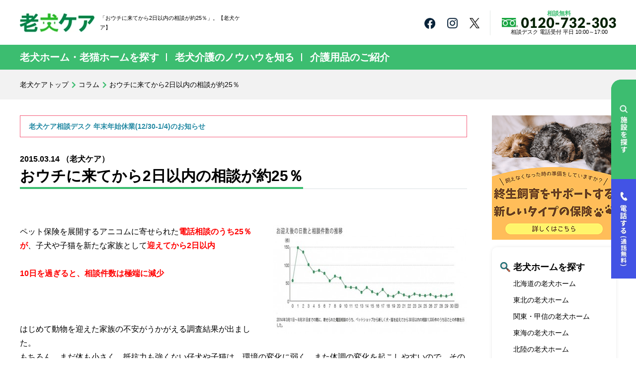

--- FILE ---
content_type: text/html; charset=UTF-8
request_url: https://www.rouken-care.jp/column/20150313/
body_size: 28693
content:
<!DOCTYPE html>
<!--[if lt IE 7]><html class="ie6" lang="ja"><![endif]-->
<!--[if IE 7]><html class="ie7" lang="ja"><![endif]-->
<!--[if IE 8]><html class="ie8" lang="ja"><![endif]-->
<!--[if IE 9]><html class="ie9" lang="ja"><![endif]-->
<!--[if(gt IE 9)|!(IE)]><!-->
<html lang="ja"><!--<![endif]-->
    <head>

        <meta charset="utf-8">
<meta name="viewport" content="width=1240" >
        <meta http-equiv="X-UA-Compatible" content="IE=edge,chrome=1">

<!-- Google Tag Manager -->
<script>(function(w,d,s,l,i){w[l]=w[l]||[];w[l].push({'gtm.start':
new Date().getTime(),event:'gtm.js'});var f=d.getElementsByTagName(s)[0],
j=d.createElement(s),dl=l!='dataLayer'?'&l='+l:'';j.async=true;j.src=
'https://www.googletagmanager.com/gtm.js?id='+i+dl;f.parentNode.insertBefore(j,f);
})(window,document,'script','dataLayer','GTM-WLHGRRF');</script>
<!-- End Google Tag Manager -->

<!-- Google Adsense -->
<script async src="https://pagead2.googlesyndication.com/pagead/js/adsbygoogle.js?client=ca-pub-2367231171752748"
     crossorigin="anonymous"></script>
<!-- End Google Adsense -->

		
					
			
				
		<link rel="shortcut icon" href="/images/common/favicon.ico" type="image/vnd.microsoft.icon">

        <link rel="alternate" type="application/rss+xml" title="RSS フィード" href="https://www.rouken-care.jp/feed/">
        <link rel="alternate" type="application/rss+xml" title="RSS フィード" href="https://www.rouken-care.jp/feed/atom/">
    	<style>img:is([sizes="auto" i], [sizes^="auto," i]) { contain-intrinsic-size: 3000px 1500px }</style>
	
		<!-- All in One SEO Pro 4.6.7.1 - aioseo.com -->
		<title>コラム「おウチに来てから2日以内の相談が約25％」 | 【老犬ケア】老犬ホーム・老猫ホーム情報サイト</title>
		<meta name="description" content="「おウチに来てから2日以内の相談が約25％」。 老犬ケアでは、老犬介護のノウハウ、介護用品の紹介、老犬ホームへの預け入れに関する情報を掲載しています。" />
		<meta name="robots" content="max-image-preview:large" />
		<meta name="keywords" content="おウチに来てから2日以内の相談が約25％,老犬,老犬介護,老犬ホーム,シニア犬,愛犬介護,介護用品" />
		<link rel="canonical" href="https://www.rouken-care.jp/column/20150313/" />
		<meta name="generator" content="All in One SEO Pro (AIOSEO) 4.6.7.1" />
		<meta property="og:locale" content="ja_JP" />
		<meta property="og:site_name" content="老犬ケア｜老犬・老猫ホームの無料入居相談" />
		<meta property="og:type" content="article" />
		<meta property="og:title" content="コラム「おウチに来てから2日以内の相談が約25％」 | 【老犬ケア】老犬ホーム・老猫ホーム情報サイト" />
		<meta property="og:description" content="「おウチに来てから2日以内の相談が約25％」。 老犬ケアでは、老犬介護のノウハウ、介護用品の紹介、老犬ホームへの預け入れに関する情報を掲載しています。" />
		<meta property="og:url" content="https://www.rouken-care.jp/column/20150313/" />
		<meta property="og:image" content="https://www.rouken-care.jp/wordpress/wp-content/uploads/2021/07/twitter_1440x1440.jpg" />
		<meta property="og:image:secure_url" content="https://www.rouken-care.jp/wordpress/wp-content/uploads/2021/07/twitter_1440x1440.jpg" />
		<meta property="article:published_time" content="2015-03-14T08:05:25+00:00" />
		<meta property="article:modified_time" content="2016-04-12T23:50:38+00:00" />
		<meta property="article:publisher" content="https://www.facebook.com/roukencare" />
		<meta name="twitter:card" content="summary_large_image" />
		<meta name="twitter:site" content="@roukencare" />
		<meta name="twitter:title" content="コラム「おウチに来てから2日以内の相談が約25％」 | 【老犬ケア】老犬ホーム・老猫ホーム情報サイト" />
		<meta name="twitter:description" content="「おウチに来てから2日以内の相談が約25％」。 老犬ケアでは、老犬介護のノウハウ、介護用品の紹介、老犬ホームへの預け入れに関する情報を掲載しています。" />
		<meta name="twitter:creator" content="@roukencare" />
		<meta name="twitter:image" content="https://www.rouken-care.jp/wordpress/wp-content/uploads/2021/07/twitter_1600x900.jpg" />
		<script type="application/ld+json" class="aioseo-schema">
			{"@context":"https:\/\/schema.org","@graph":[{"@type":"BreadcrumbList","@id":"https:\/\/www.rouken-care.jp\/column\/20150313\/#breadcrumblist","itemListElement":[{"@type":"ListItem","@id":"https:\/\/www.rouken-care.jp\/#listItem","position":1,"name":"\u30db\u30fc\u30e0"}]},{"@type":"Organization","@id":"https:\/\/www.rouken-care.jp\/#organization","name":"\u8001\u72ac\u30db\u30fc\u30e0\u30fb\u8001\u732b\u30db\u30fc\u30e0\u60c5\u5831\u30fb\u3054\u5165\u5c45\u76f8\u8ac7\u306a\u3089\u3010\u8001\u72ac\u30b1\u30a2\u3011","description":"\u63d0\u643a\u8001\u72ac\u30fb\u8001\u732b\u30db\u30fc\u30e0\u6570No.1\u3002\u8001\u72ac\u30db\u30fc\u30e0\u30fb\u8001\u732b\u30db\u30fc\u30e0\u306e\u691c\u7d22\u30fb\u3054\u5165\u5c45\u76f8\u8ac7\u306a\u3089\u8001\u72ac\u30b1\u30a2\u3002\u8001\u72ac\u30b1\u30a2\u3067\u306f\u3001\u5168\u56fd\u306e\u8001\u72ac\u30db\u30fc\u30e0\u30fb\u8001\u732b\u30db\u30fc\u30e0\u306e\u3054\u7d39\u4ecb\u3001\u8001\u72ac\u4ecb\u8b77\u306e\u30ce\u30a6\u30cf\u30a6\u3001\u4ecb\u8b77\u7528\u54c1\u306e\u7d39\u4ecb\u306b\u95a2\u3059\u308b\u60c5\u5831\u3092\u63b2\u8f09\u3057\u3066\u3044\u307e\u3059\u3002","url":"https:\/\/www.rouken-care.jp\/","sameAs":["https:\/\/www.facebook.com\/roukencare","https:\/\/twitter.com\/roukencare","https:\/\/www.instagram.com\/rouken_care\/"]},{"@type":"Person","@id":"https:\/\/www.rouken-care.jp\/author\/admin\/#author","url":"https:\/\/www.rouken-care.jp\/author\/admin\/","name":"admin","image":{"@type":"ImageObject","@id":"https:\/\/www.rouken-care.jp\/column\/20150313\/#authorImage","url":"https:\/\/secure.gravatar.com\/avatar\/52ac738e78dc668ce427bf77de51d51a?s=96&d=mm&r=g","width":96,"height":96,"caption":"admin"}},{"@type":"WebPage","@id":"https:\/\/www.rouken-care.jp\/column\/20150313\/#webpage","url":"https:\/\/www.rouken-care.jp\/column\/20150313\/","name":"\u30b3\u30e9\u30e0\u300c\u304a\u30a6\u30c1\u306b\u6765\u3066\u304b\u30892\u65e5\u4ee5\u5185\u306e\u76f8\u8ac7\u304c\u7d0425\uff05\u300d | \u3010\u8001\u72ac\u30b1\u30a2\u3011\u8001\u72ac\u30db\u30fc\u30e0\u30fb\u8001\u732b\u30db\u30fc\u30e0\u60c5\u5831\u30b5\u30a4\u30c8","description":"\u300c\u304a\u30a6\u30c1\u306b\u6765\u3066\u304b\u30892\u65e5\u4ee5\u5185\u306e\u76f8\u8ac7\u304c\u7d0425\uff05\u300d\u3002 \u8001\u72ac\u30b1\u30a2\u3067\u306f\u3001\u8001\u72ac\u4ecb\u8b77\u306e\u30ce\u30a6\u30cf\u30a6\u3001\u4ecb\u8b77\u7528\u54c1\u306e\u7d39\u4ecb\u3001\u8001\u72ac\u30db\u30fc\u30e0\u3078\u306e\u9810\u3051\u5165\u308c\u306b\u95a2\u3059\u308b\u60c5\u5831\u3092\u63b2\u8f09\u3057\u3066\u3044\u307e\u3059\u3002","inLanguage":"ja","isPartOf":{"@id":"https:\/\/www.rouken-care.jp\/#website"},"breadcrumb":{"@id":"https:\/\/www.rouken-care.jp\/column\/20150313\/#breadcrumblist"},"author":{"@id":"https:\/\/www.rouken-care.jp\/author\/admin\/#author"},"creator":{"@id":"https:\/\/www.rouken-care.jp\/author\/admin\/#author"},"image":{"@type":"ImageObject","url":"https:\/\/www.rouken-care.jp\/wordpress\/wp-content\/uploads\/2015\/03\/f630027af2f9f47c7575db949ef0666d2.jpg","@id":"https:\/\/www.rouken-care.jp\/column\/20150313\/#mainImage","width":571,"height":321},"primaryImageOfPage":{"@id":"https:\/\/www.rouken-care.jp\/column\/20150313\/#mainImage"},"datePublished":"2015-03-14T17:05:25+09:00","dateModified":"2016-04-13T08:50:38+09:00"},{"@type":"WebSite","@id":"https:\/\/www.rouken-care.jp\/#website","url":"https:\/\/www.rouken-care.jp\/","name":"\u3010\u8001\u72ac\u30b1\u30a2\u3011\u8001\u72ac\u30db\u30fc\u30e0\u30fb\u8001\u732b\u30db\u30fc\u30e0\u60c5\u5831\u30b5\u30a4\u30c8","description":"\u63d0\u643a\u8001\u72ac\u30fb\u8001\u732b\u30db\u30fc\u30e0\u6570No.1\u3002\u8001\u72ac\u30db\u30fc\u30e0\u30fb\u8001\u732b\u30db\u30fc\u30e0\u306e\u691c\u7d22\u30fb\u3054\u5165\u5c45\u76f8\u8ac7\u306a\u3089\u8001\u72ac\u30b1\u30a2\u3002\u8001\u72ac\u30b1\u30a2\u3067\u306f\u3001\u5168\u56fd\u306e\u8001\u72ac\u30db\u30fc\u30e0\u30fb\u8001\u732b\u30db\u30fc\u30e0\u306e\u3054\u7d39\u4ecb\u3001\u8001\u72ac\u4ecb\u8b77\u306e\u30ce\u30a6\u30cf\u30a6\u3001\u4ecb\u8b77\u7528\u54c1\u306e\u7d39\u4ecb\u306b\u95a2\u3059\u308b\u60c5\u5831\u3092\u63b2\u8f09\u3057\u3066\u3044\u307e\u3059\u3002","inLanguage":"ja","publisher":{"@id":"https:\/\/www.rouken-care.jp\/#organization"}}]}
		</script>
		<!-- All in One SEO Pro -->

<script type="text/javascript">
/* <![CDATA[ */
window._wpemojiSettings = {"baseUrl":"https:\/\/s.w.org\/images\/core\/emoji\/15.0.3\/72x72\/","ext":".png","svgUrl":"https:\/\/s.w.org\/images\/core\/emoji\/15.0.3\/svg\/","svgExt":".svg","source":{"concatemoji":"https:\/\/www.rouken-care.jp\/wordpress\/wp-includes\/js\/wp-emoji-release.min.js?ver=6.7.4"}};
/*! This file is auto-generated */
!function(i,n){var o,s,e;function c(e){try{var t={supportTests:e,timestamp:(new Date).valueOf()};sessionStorage.setItem(o,JSON.stringify(t))}catch(e){}}function p(e,t,n){e.clearRect(0,0,e.canvas.width,e.canvas.height),e.fillText(t,0,0);var t=new Uint32Array(e.getImageData(0,0,e.canvas.width,e.canvas.height).data),r=(e.clearRect(0,0,e.canvas.width,e.canvas.height),e.fillText(n,0,0),new Uint32Array(e.getImageData(0,0,e.canvas.width,e.canvas.height).data));return t.every(function(e,t){return e===r[t]})}function u(e,t,n){switch(t){case"flag":return n(e,"\ud83c\udff3\ufe0f\u200d\u26a7\ufe0f","\ud83c\udff3\ufe0f\u200b\u26a7\ufe0f")?!1:!n(e,"\ud83c\uddfa\ud83c\uddf3","\ud83c\uddfa\u200b\ud83c\uddf3")&&!n(e,"\ud83c\udff4\udb40\udc67\udb40\udc62\udb40\udc65\udb40\udc6e\udb40\udc67\udb40\udc7f","\ud83c\udff4\u200b\udb40\udc67\u200b\udb40\udc62\u200b\udb40\udc65\u200b\udb40\udc6e\u200b\udb40\udc67\u200b\udb40\udc7f");case"emoji":return!n(e,"\ud83d\udc26\u200d\u2b1b","\ud83d\udc26\u200b\u2b1b")}return!1}function f(e,t,n){var r="undefined"!=typeof WorkerGlobalScope&&self instanceof WorkerGlobalScope?new OffscreenCanvas(300,150):i.createElement("canvas"),a=r.getContext("2d",{willReadFrequently:!0}),o=(a.textBaseline="top",a.font="600 32px Arial",{});return e.forEach(function(e){o[e]=t(a,e,n)}),o}function t(e){var t=i.createElement("script");t.src=e,t.defer=!0,i.head.appendChild(t)}"undefined"!=typeof Promise&&(o="wpEmojiSettingsSupports",s=["flag","emoji"],n.supports={everything:!0,everythingExceptFlag:!0},e=new Promise(function(e){i.addEventListener("DOMContentLoaded",e,{once:!0})}),new Promise(function(t){var n=function(){try{var e=JSON.parse(sessionStorage.getItem(o));if("object"==typeof e&&"number"==typeof e.timestamp&&(new Date).valueOf()<e.timestamp+604800&&"object"==typeof e.supportTests)return e.supportTests}catch(e){}return null}();if(!n){if("undefined"!=typeof Worker&&"undefined"!=typeof OffscreenCanvas&&"undefined"!=typeof URL&&URL.createObjectURL&&"undefined"!=typeof Blob)try{var e="postMessage("+f.toString()+"("+[JSON.stringify(s),u.toString(),p.toString()].join(",")+"));",r=new Blob([e],{type:"text/javascript"}),a=new Worker(URL.createObjectURL(r),{name:"wpTestEmojiSupports"});return void(a.onmessage=function(e){c(n=e.data),a.terminate(),t(n)})}catch(e){}c(n=f(s,u,p))}t(n)}).then(function(e){for(var t in e)n.supports[t]=e[t],n.supports.everything=n.supports.everything&&n.supports[t],"flag"!==t&&(n.supports.everythingExceptFlag=n.supports.everythingExceptFlag&&n.supports[t]);n.supports.everythingExceptFlag=n.supports.everythingExceptFlag&&!n.supports.flag,n.DOMReady=!1,n.readyCallback=function(){n.DOMReady=!0}}).then(function(){return e}).then(function(){var e;n.supports.everything||(n.readyCallback(),(e=n.source||{}).concatemoji?t(e.concatemoji):e.wpemoji&&e.twemoji&&(t(e.twemoji),t(e.wpemoji)))}))}((window,document),window._wpemojiSettings);
/* ]]> */
</script>
<style id='wp-emoji-styles-inline-css' type='text/css'>

	img.wp-smiley, img.emoji {
		display: inline !important;
		border: none !important;
		box-shadow: none !important;
		height: 1em !important;
		width: 1em !important;
		margin: 0 0.07em !important;
		vertical-align: -0.1em !important;
		background: none !important;
		padding: 0 !important;
	}
</style>
<link rel='stylesheet' id='wp-block-library-css' href='https://www.rouken-care.jp/wordpress/wp-includes/css/dist/block-library/style.min.css?ver=6.7.4' type='text/css' media='all' />
<style id='classic-theme-styles-inline-css' type='text/css'>
/*! This file is auto-generated */
.wp-block-button__link{color:#fff;background-color:#32373c;border-radius:9999px;box-shadow:none;text-decoration:none;padding:calc(.667em + 2px) calc(1.333em + 2px);font-size:1.125em}.wp-block-file__button{background:#32373c;color:#fff;text-decoration:none}
</style>
<style id='global-styles-inline-css' type='text/css'>
:root{--wp--preset--aspect-ratio--square: 1;--wp--preset--aspect-ratio--4-3: 4/3;--wp--preset--aspect-ratio--3-4: 3/4;--wp--preset--aspect-ratio--3-2: 3/2;--wp--preset--aspect-ratio--2-3: 2/3;--wp--preset--aspect-ratio--16-9: 16/9;--wp--preset--aspect-ratio--9-16: 9/16;--wp--preset--color--black: #000000;--wp--preset--color--cyan-bluish-gray: #abb8c3;--wp--preset--color--white: #ffffff;--wp--preset--color--pale-pink: #f78da7;--wp--preset--color--vivid-red: #cf2e2e;--wp--preset--color--luminous-vivid-orange: #ff6900;--wp--preset--color--luminous-vivid-amber: #fcb900;--wp--preset--color--light-green-cyan: #7bdcb5;--wp--preset--color--vivid-green-cyan: #00d084;--wp--preset--color--pale-cyan-blue: #8ed1fc;--wp--preset--color--vivid-cyan-blue: #0693e3;--wp--preset--color--vivid-purple: #9b51e0;--wp--preset--gradient--vivid-cyan-blue-to-vivid-purple: linear-gradient(135deg,rgba(6,147,227,1) 0%,rgb(155,81,224) 100%);--wp--preset--gradient--light-green-cyan-to-vivid-green-cyan: linear-gradient(135deg,rgb(122,220,180) 0%,rgb(0,208,130) 100%);--wp--preset--gradient--luminous-vivid-amber-to-luminous-vivid-orange: linear-gradient(135deg,rgba(252,185,0,1) 0%,rgba(255,105,0,1) 100%);--wp--preset--gradient--luminous-vivid-orange-to-vivid-red: linear-gradient(135deg,rgba(255,105,0,1) 0%,rgb(207,46,46) 100%);--wp--preset--gradient--very-light-gray-to-cyan-bluish-gray: linear-gradient(135deg,rgb(238,238,238) 0%,rgb(169,184,195) 100%);--wp--preset--gradient--cool-to-warm-spectrum: linear-gradient(135deg,rgb(74,234,220) 0%,rgb(151,120,209) 20%,rgb(207,42,186) 40%,rgb(238,44,130) 60%,rgb(251,105,98) 80%,rgb(254,248,76) 100%);--wp--preset--gradient--blush-light-purple: linear-gradient(135deg,rgb(255,206,236) 0%,rgb(152,150,240) 100%);--wp--preset--gradient--blush-bordeaux: linear-gradient(135deg,rgb(254,205,165) 0%,rgb(254,45,45) 50%,rgb(107,0,62) 100%);--wp--preset--gradient--luminous-dusk: linear-gradient(135deg,rgb(255,203,112) 0%,rgb(199,81,192) 50%,rgb(65,88,208) 100%);--wp--preset--gradient--pale-ocean: linear-gradient(135deg,rgb(255,245,203) 0%,rgb(182,227,212) 50%,rgb(51,167,181) 100%);--wp--preset--gradient--electric-grass: linear-gradient(135deg,rgb(202,248,128) 0%,rgb(113,206,126) 100%);--wp--preset--gradient--midnight: linear-gradient(135deg,rgb(2,3,129) 0%,rgb(40,116,252) 100%);--wp--preset--font-size--small: 13px;--wp--preset--font-size--medium: 20px;--wp--preset--font-size--large: 36px;--wp--preset--font-size--x-large: 42px;--wp--preset--spacing--20: 0.44rem;--wp--preset--spacing--30: 0.67rem;--wp--preset--spacing--40: 1rem;--wp--preset--spacing--50: 1.5rem;--wp--preset--spacing--60: 2.25rem;--wp--preset--spacing--70: 3.38rem;--wp--preset--spacing--80: 5.06rem;--wp--preset--shadow--natural: 6px 6px 9px rgba(0, 0, 0, 0.2);--wp--preset--shadow--deep: 12px 12px 50px rgba(0, 0, 0, 0.4);--wp--preset--shadow--sharp: 6px 6px 0px rgba(0, 0, 0, 0.2);--wp--preset--shadow--outlined: 6px 6px 0px -3px rgba(255, 255, 255, 1), 6px 6px rgba(0, 0, 0, 1);--wp--preset--shadow--crisp: 6px 6px 0px rgba(0, 0, 0, 1);}:where(.is-layout-flex){gap: 0.5em;}:where(.is-layout-grid){gap: 0.5em;}body .is-layout-flex{display: flex;}.is-layout-flex{flex-wrap: wrap;align-items: center;}.is-layout-flex > :is(*, div){margin: 0;}body .is-layout-grid{display: grid;}.is-layout-grid > :is(*, div){margin: 0;}:where(.wp-block-columns.is-layout-flex){gap: 2em;}:where(.wp-block-columns.is-layout-grid){gap: 2em;}:where(.wp-block-post-template.is-layout-flex){gap: 1.25em;}:where(.wp-block-post-template.is-layout-grid){gap: 1.25em;}.has-black-color{color: var(--wp--preset--color--black) !important;}.has-cyan-bluish-gray-color{color: var(--wp--preset--color--cyan-bluish-gray) !important;}.has-white-color{color: var(--wp--preset--color--white) !important;}.has-pale-pink-color{color: var(--wp--preset--color--pale-pink) !important;}.has-vivid-red-color{color: var(--wp--preset--color--vivid-red) !important;}.has-luminous-vivid-orange-color{color: var(--wp--preset--color--luminous-vivid-orange) !important;}.has-luminous-vivid-amber-color{color: var(--wp--preset--color--luminous-vivid-amber) !important;}.has-light-green-cyan-color{color: var(--wp--preset--color--light-green-cyan) !important;}.has-vivid-green-cyan-color{color: var(--wp--preset--color--vivid-green-cyan) !important;}.has-pale-cyan-blue-color{color: var(--wp--preset--color--pale-cyan-blue) !important;}.has-vivid-cyan-blue-color{color: var(--wp--preset--color--vivid-cyan-blue) !important;}.has-vivid-purple-color{color: var(--wp--preset--color--vivid-purple) !important;}.has-black-background-color{background-color: var(--wp--preset--color--black) !important;}.has-cyan-bluish-gray-background-color{background-color: var(--wp--preset--color--cyan-bluish-gray) !important;}.has-white-background-color{background-color: var(--wp--preset--color--white) !important;}.has-pale-pink-background-color{background-color: var(--wp--preset--color--pale-pink) !important;}.has-vivid-red-background-color{background-color: var(--wp--preset--color--vivid-red) !important;}.has-luminous-vivid-orange-background-color{background-color: var(--wp--preset--color--luminous-vivid-orange) !important;}.has-luminous-vivid-amber-background-color{background-color: var(--wp--preset--color--luminous-vivid-amber) !important;}.has-light-green-cyan-background-color{background-color: var(--wp--preset--color--light-green-cyan) !important;}.has-vivid-green-cyan-background-color{background-color: var(--wp--preset--color--vivid-green-cyan) !important;}.has-pale-cyan-blue-background-color{background-color: var(--wp--preset--color--pale-cyan-blue) !important;}.has-vivid-cyan-blue-background-color{background-color: var(--wp--preset--color--vivid-cyan-blue) !important;}.has-vivid-purple-background-color{background-color: var(--wp--preset--color--vivid-purple) !important;}.has-black-border-color{border-color: var(--wp--preset--color--black) !important;}.has-cyan-bluish-gray-border-color{border-color: var(--wp--preset--color--cyan-bluish-gray) !important;}.has-white-border-color{border-color: var(--wp--preset--color--white) !important;}.has-pale-pink-border-color{border-color: var(--wp--preset--color--pale-pink) !important;}.has-vivid-red-border-color{border-color: var(--wp--preset--color--vivid-red) !important;}.has-luminous-vivid-orange-border-color{border-color: var(--wp--preset--color--luminous-vivid-orange) !important;}.has-luminous-vivid-amber-border-color{border-color: var(--wp--preset--color--luminous-vivid-amber) !important;}.has-light-green-cyan-border-color{border-color: var(--wp--preset--color--light-green-cyan) !important;}.has-vivid-green-cyan-border-color{border-color: var(--wp--preset--color--vivid-green-cyan) !important;}.has-pale-cyan-blue-border-color{border-color: var(--wp--preset--color--pale-cyan-blue) !important;}.has-vivid-cyan-blue-border-color{border-color: var(--wp--preset--color--vivid-cyan-blue) !important;}.has-vivid-purple-border-color{border-color: var(--wp--preset--color--vivid-purple) !important;}.has-vivid-cyan-blue-to-vivid-purple-gradient-background{background: var(--wp--preset--gradient--vivid-cyan-blue-to-vivid-purple) !important;}.has-light-green-cyan-to-vivid-green-cyan-gradient-background{background: var(--wp--preset--gradient--light-green-cyan-to-vivid-green-cyan) !important;}.has-luminous-vivid-amber-to-luminous-vivid-orange-gradient-background{background: var(--wp--preset--gradient--luminous-vivid-amber-to-luminous-vivid-orange) !important;}.has-luminous-vivid-orange-to-vivid-red-gradient-background{background: var(--wp--preset--gradient--luminous-vivid-orange-to-vivid-red) !important;}.has-very-light-gray-to-cyan-bluish-gray-gradient-background{background: var(--wp--preset--gradient--very-light-gray-to-cyan-bluish-gray) !important;}.has-cool-to-warm-spectrum-gradient-background{background: var(--wp--preset--gradient--cool-to-warm-spectrum) !important;}.has-blush-light-purple-gradient-background{background: var(--wp--preset--gradient--blush-light-purple) !important;}.has-blush-bordeaux-gradient-background{background: var(--wp--preset--gradient--blush-bordeaux) !important;}.has-luminous-dusk-gradient-background{background: var(--wp--preset--gradient--luminous-dusk) !important;}.has-pale-ocean-gradient-background{background: var(--wp--preset--gradient--pale-ocean) !important;}.has-electric-grass-gradient-background{background: var(--wp--preset--gradient--electric-grass) !important;}.has-midnight-gradient-background{background: var(--wp--preset--gradient--midnight) !important;}.has-small-font-size{font-size: var(--wp--preset--font-size--small) !important;}.has-medium-font-size{font-size: var(--wp--preset--font-size--medium) !important;}.has-large-font-size{font-size: var(--wp--preset--font-size--large) !important;}.has-x-large-font-size{font-size: var(--wp--preset--font-size--x-large) !important;}
:where(.wp-block-post-template.is-layout-flex){gap: 1.25em;}:where(.wp-block-post-template.is-layout-grid){gap: 1.25em;}
:where(.wp-block-columns.is-layout-flex){gap: 2em;}:where(.wp-block-columns.is-layout-grid){gap: 2em;}
:root :where(.wp-block-pullquote){font-size: 1.5em;line-height: 1.6;}
</style>
<link rel='stylesheet' id='wp-pagenavi-css' href='https://www.rouken-care.jp/wordpress/wp-content/plugins/wp-pagenavi/pagenavi-css.css?ver=2.70' type='text/css' media='all' />
<link rel="https://api.w.org/" href="https://www.rouken-care.jp/wp-json/" /><link rel="EditURI" type="application/rsd+xml" title="RSD" href="https://www.rouken-care.jp/wordpress/xmlrpc.php?rsd" />
<link rel='shortlink' href='https://www.rouken-care.jp/?p=2319' />
<link rel="alternate" title="oEmbed (JSON)" type="application/json+oembed" href="https://www.rouken-care.jp/wp-json/oembed/1.0/embed?url=https%3A%2F%2Fwww.rouken-care.jp%2Fcolumn%2F20150313%2F" />
<link rel="alternate" title="oEmbed (XML)" type="text/xml+oembed" href="https://www.rouken-care.jp/wp-json/oembed/1.0/embed?url=https%3A%2F%2Fwww.rouken-care.jp%2Fcolumn%2F20150313%2F&#038;format=xml" />
<!-- Favicon Rotator -->
<link rel="shortcut icon" href="https://www.rouken-care.jp/wordpress/wp-content/uploads/2022/01/dog_64x64-16x16.png" />
<link rel="apple-touch-icon-precomposed" href="https://www.rouken-care.jp/wordpress/wp-content/uploads/2022/01/dog_64x64.png" />
<!-- End Favicon Rotator -->


<script type="text/javascript" language="javascript">
/* <![CDATA[ */
var yahoo_retargeting_id = '3AOJJJTYP8';
var yahoo_retargeting_label = '';
/* ]]> */
</script>
<script type="text/javascript" language="javascript" src="//b92.yahoo.co.jp/js/s_retargeting.js"></script>
<style type="text/css">
/********************************
DEFAULT
*********************************/
html,body,div,span,object,iframe,h1,h2,h3,h4,h5,h6,p,blockquote,pre,abbr,address,cite,code,del,dfn,em,img,ins,kbd,q,samp,small,strong,var,b,i,dl,dt,dd,ol,ul,li,fieldset,form,label,legend,table,caption,tbody,tfoot,thead,tr,th,td,article,aside,canvas,details,figcaption,figure,footer,header,hgroup,menu,nav,section,summary,time,mark,audio,video {
    margin: 0;
    padding: 0;
    outline: 0;
}
article,aside,details,figcaption,figure,footer,header,main,menu,nav,section {
    display: block;
}
h1,h2,h3,h4,h5,h6,caption,address,th {
    font-weight: normal;
    margin: 0;
    padding: 0;
    font-size: 100%;
}
ul,ol,li,dl,dt,dd {
    list-style: none;
}
img,iframe {
    vertical-align: middle;
    border: 0;
}
img {
    line-height: 0;
    font-size: 0;
    -webkit-backface-visibility: hidden;
}
table {
    border-collapse: collapse;
}
th {
    font-weight: normal;
    text-align: left;
}
button,fieldset,form,input,label,legend,select,textarea {
    font-style: inherit;
    font-weight: inherit;
    font-size: 100%;
    margin: 0;
    padding: 0;
    vertical-align: baseline;
}
select {
    padding: 2px;
}
select::-ms-expand {
    display: none;
}
input,select {
    font-size: 100%;
    vertical-align: middle;
}
input[type="text"],input[type="email"],input[type="password"],textarea,select {
    outline: none;
}
textarea {
    font-size: 100%;
}
input {
    vertical-align: middle;
}
input[type="text"],
input[type="email"] {
    -webkit-appearance: none;
    -moz-appearance: none;
    appearance: none;
    border: none;
    padding: 0;
    border: 0;
    border-radius: 0;
    outline: none;
    background: none;
    box-sizing: border-box;
    width: 100%;
    background: #fff;
}
::-webkit-input-placeholder {
    color: #B3B3B4;
}
::-webkit-input-placeholder {
    color: #B3B3B4;
}
:placeholder-shown {
    color: #B3B3B4;
}
::-webkit-input-placeholder {
    color: #B3B3B4;
}
:-moz-placeholder {
    color: #B3B3B4; opacity: 1;
}
::-moz-placeholder {
    color: #B3B3B4; opacity: 1;
}
:-ms-input-placeholder {
    color: #B3B3B4;
}
label {
    padding: 0 0 0 2px;
}
hr {
    display: none;
}
a {
    transition: opacity 0.05s ease-in-out , all 0.05s ease-in-out;
}
.arw_left span {
    padding-left: 1em;
    position: relative;
    display: inline-block;
}
.arw_left span::before {
    position: absolute;
    content: "";
    background: url(/cmn/img/arw.png) no-repeat 0 0 / 100% auto;
    width: 9px;
    height: 14px;
    left: 0;
    top: 4px;
}
.webp .arw_left span::before {
    background: url(/cmn/img/arw.webp) no-repeat 0 0 / 100% auto;
}
.arw_right span {
    padding-right: 1em;
    position: relative;
}
.arw_right span::before {
    position: absolute;
    content: "";
    background: url(/cmn/img/arw.png) no-repeat 0 0 / 100% auto;
    width: 9px;
    height: 14px;
    right: 0;
    top: 50%;
    transform: translateY(-50%);
}
.webp .arw_right span::before {
    background: url(/cmn/img/arw.webp) no-repeat 0 0 / 100% auto;
}
a,a:link {
    color: #000;
    text-decoration: none;
    word-break: break-all;
}
a:visited {
    color: #000;
}
@media (min-width: 896px) {
    a:hover,a:active {
        text-decoration: underline;
    }
}
*:focus {
    outline: none;
}
.m_b0 {
    margin-bottom: 0 !important;
}
.m_b1 {
    margin-bottom: 1px !important;
}
.m_b2 {
    margin-bottom: 2px !important;
}
.m_b3 {
    margin-bottom: 2px !important;
}
.m_b5 {
    margin-bottom: 5px !important;
}
.m_b7 {
    margin-bottom: 7px !important;
}
.m_b8 {
    margin-bottom: 8px !important;
}
.m_b10 {
    margin-bottom: 10px !important;
}
.m_b11 {
    margin-bottom: 11px !important;
}
.m_b12 {
    margin-bottom: 12px !important;
}
.m_b13 {
    margin-bottom: 13px !important;
}
.m_b15 {
    margin-bottom: 15px !important;
}
.m_b20 {
    margin-bottom: 20px !important;
}
.m_b25 {
    margin-bottom: 25px !important;
}
.m_b30 {
    margin-bottom: 30px !important;
}
.m_b35 {
    margin-bottom: 35px!important;
}
.m_b40 {
    margin-bottom: 40px !important;
}
.m_b45 {
    margin-bottom: 45px !important;
}
.m_b50 {
    margin-bottom: 50px !important;
}
.m_b55 {
    margin-bottom: 55px !important;
}
.a_center {
    text-align: center;
}
.a_left {
    text-align: left;
}
.a_right {
    text-align: right;
}
.f_bold {
    font-weight: bold;
}
.f_yugo {
    font-family: "游ゴシック体", YuGothic, "游ゴシック", "Yu Gothic", sans-serif;
}
.f_yumin {
    font-family: "游明朝体", YuMincho, "游明朝", "Yu Mincho", "Noto Serif JP", serif;
}
.f_cg {
    font-family: Century Gothic, CenturyGothic, AppleGothic, serif;
}
.f_arial {
    font-family: Arial, Helvetica Neue, Helvetica, serif;
}
html {
    height: 100%;
}
body {
    font-family: "Noto Sans", "Noto Sans CJK JP", sans-serif;
    line-height: 1.8;
    color: #000;
    font-size: 16px;
    font-weight: normal;
    text-align: left;
    min-width: 900px;
    min-height: 100%;
    height: auto !important;
    position: relative;
    -webkit-text-size-adjust: none;
    -webkit-font-smoothing: antialiased;
    box-sizing: border-box;
    padding-top: 140px;
}
body.home {
    padding-top: 172px;
}
/********************************
C系CSS
*********************************/
.c-pc {
    display: block !important;
}
.c-pc-in {
    display: inline;
}
.c-sp {
    display: none;
}
.c-sp-in {
    display: none;
}
/********************************
header
*********************************/
.header_huge {
    width: 1200px;
    border-radius: 15px;
    box-sizing: border-box;
    overflow: hidden;
    margin: 0 auto 32px;
    box-shadow: 0 0 10px rgba(0, 0, 0, 0.06);
    position: fixed;
    top: 21px;
    left: 50%;
    margin-left: -600px;
    z-index: 99999999;
}
.header_huge.page_lower {
    width: 100%;
    margin: 0 auto;
    box-shadow: none;
    border-radius: 0;
    top: 0;
    left: 0;
}
.header_top_wrap {
    background: #fff;
}
.header_top {
    background: #fff;
    box-shadow: 0 0 10px rgba(0, 0, 0, 0.06);
    padding: 21px 40px 19px 28px;
    box-sizing: border-box;
    display:-webkit-box;
  	display:-ms-flexbox;
    display: flex;
    -webkit-box-align: center;
	-ms-flex-align: center;
    align-items: center;
    -webkit-box-pack: justify;
	-ms-flex-pack: justify;
    justify-content: space-between;
}
.h_logo_set {
    display:-webkit-box;
  	display:-ms-flexbox;
    display: flex;
    -webkit-box-align: center;
	-ms-flex-align: center;
    align-items: center;
    width: 458px;
}
.h_logo_txt {
    font-size: 11px;
    margin-left: 11px;
    font-weight: 500;
}
.h_contact {
    display:-webkit-box;
  	display:-ms-flexbox;
    display: flex;
    -webkit-box-align: center;
	-ms-flex-align: center;
    align-items: center;
    height: 50px;
}
.h_sns_list {
    height: 100%;
    display:-webkit-box;
  	display:-ms-flexbox;
    display: flex;
    -webkit-box-align: center;
	-ms-flex-align: center;
    align-items: center;
    padding-right: 21px;
    margin-right: 23px;
    border-right: solid 1px #e3e8e6;
}
.h_sns_list li {
    margin-right: 24px;
}
.h_sns_list li:last-child {
    margin-right: 0;
}
.h_tel {
    height: 100%;
    position: relative;
}
.h_tel_grn {
    position: absolute;
    text-align: center;
    top: 0;
    left: 50%;
    transform: translateX(-50%);
    font-size: 12px;
    font-weight: bold;
    color: #000;
    line-height: 1;
}
.h_tel_grn.is-grn {
    color: #3cbd70;
}
.h_tel_grn.ver2 {
    top: -10px;
}
.h_tel_img {
    padding-top: 10px;
}
.h_tel_img.ver2 {
   padding-top: 5px;
   margin-bottom: 5px;
}
.h_tel_txt {
    font-size: 11px;
    line-height: 1;
    text-align: center;
}
.h_tel_txt.ver2 {
    font-size: 14px;
    padding-left: 34px;
    font-weight: bold;
}
.h_menu_tab {
    display: none;
}
.header_under {
    background: #3cbd70;
    padding: 20px 37px;
    box-sizing: border-box;
}
.header_under_wrap {
    width: 100%;
    background: #3cbd70;
}
.h_under_list {
    display:-webkit-box;
  	display:-ms-flexbox;
    display: flex;
    -webkit-box-align: center;
	-ms-flex-align: center;
    align-items: center;
}
.h_under_list li.search {
    margin-right: 62px;
}
.h_under_list li {
    line-height: 1;
    margin-right: 16px;
    padding-right: 16px;
    position: relative;
}
.h_under_list li::before {
    position: absolute;
    content: "";
    background: #fff;
    width: 2px;
    height: 16px;
    right: 0;
    top: 50%;
    margin-top: -8px;
}

.h_under_list li:last-child {
    margin-right: 0;
    padding-right: 0;
}
.h_under_list li:last-child::before {
    content: none;
}
.h_under_list li a {
    color: #fff;
    font-weight: bold;
    font-size: 20px;
    line-height: 1;
    padding-bottom: 3px;
    position: relative;
}
.h_under_list li a::before {
  background: #fff;
  content: '';
  width: 100%;
  height: 2px;
  position: absolute;
  left: 0;
  bottom: 0;
  margin: auto;
  transform-origin: right top;
  transform: scale(0, 1);
  transition: transform .3s;
}
.h_under_list li.on a::before {
    transform: scale(1, 1);
}
.h_under_list li.search a {
    padding-right: 28px;
}
.h_under_list li.search a::after {
    position: absolute;
    content: "";
    width: 0;
    height: 0;
    border-style: solid;
    border-width: 6px 6px 0 6px;
    border-color: #fff transparent transparent transparent;
    top: 50%;
    margin-top: -3px;
    right: 0;
}
.h_menu_dtl {
    display: none;
}
@media (min-width: 896px) {
    .h_sns_list li a:hover {
        opacity: 0.7;
    }
    .f_sns_list li a:hover {
        opacity: 0.7;
    }
    .h_under_list li a:hover {
        text-decoration: none;
    }
    .h_under_list li a:hover::before {
        transform-origin: left top;
        transform: scale(1, 1);
    }
    .side_link_in dt a:hover {
        text-decoration: none;
    }
    .side_link_in dt a:hover::before {
        transform-origin: left top;
        transform: scale(1, 1);
    }
    .header_top.ver2 {
        max-width: 1240px;
        margin: 0 auto;
        box-shadow: none;
        padding: 21px 20px 19px;
    }
    .header_under.ver2 {
        width: 1240px;
        margin: 0 auto;
        padding: 15px 20px;
    }
}
/********************************
footer
*********************************/
footer {
    padding-top: 56px;
    padding-bottom: 20px;
}
.footer_sp {
    display: none;
}
.f_logo {
    text-align: center;
    margin-bottom: 40px;
}
.footer_in {
    display:-webkit-box;
  	display:-ms-flexbox;
    display: flex;
    max-width: 1240px;
    margin: 0 auto 120px;
    padding: 0 20px;
    box-sizing: border-box;
    -webkit-box-pack: justify;
	-ms-flex-pack: justify;
    justify-content: space-between;
}
.f_list_box.ver1 {
    width: 150px;
}
.f_list_box.ver2 {
    width: 165px;
}
.f_list_box.ver3 {
    width: 120px;
}
.f_list_box.ver4 {
    width: 240px;
}
.f_list_box.ver5 {
    width: 190px;
}
.f_list_ttl {
    font-size: 16px;
    font-weight: bold;
    margin-bottom: 5px;
}
.f_link_list li a {
    font-size: 13px;
}
.f_sns_box {
    margin-top: 20px;
}
.f_sns_list {
    display:-webkit-box;
  	display:-ms-flexbox;
    display: flex;
    margin-top: 10px;
}
.f_sns_list li {
    margin-right: 30px;
}
.f_sns_list li:last-child {
    margin-right: 0;
}
.f_tel {
    margin-top: 40px;
}
.f_tel a {
    pointer-events: none;
}
.f_teltxt {
    font-size: 11px;
    font-weight: bold;
}
.f_img_lst {
    display: none;
}
 small {
    text-align: center;
    display: block;
}
.f_site_wrap {
    display: none;
}
/********************************
CONTETS
*********************************/
.page_info_box {
    border: solid 1px #f55b79;
    padding: 10px 17px;
    box-sizing: border-box;
    margin-bottom: 30px;
}
.page_info_box.ver2 {
    text-align: left;
    font-size: 14px;
    color: #ff0000;
    font-weight: bold;
    line-height: 1.6;
    display: block;
}
.page_info_box.ver2 a {
    color: #2389a3;
}
.page_info_txt a {
    text-align: left;
    font-size: 14px;
    color: #ff0000;
    font-weight: bold;
    line-height: 1.6;
    display: block;
}
.page_main {
    width: 1200px;
    margin: 0 auto;
    display:-webkit-box;
  	display:-ms-flexbox;
    display: flex;
    margin-bottom: 170px;
}
.page_main.is-lower {
    margin-top: 32px;
}
.page_mainIn {
    width: 900px;
    margin-right: 50px;
}
.page_ttl_wrap {
    display:-webkit-box;
  	display:-ms-flexbox;
    display: flex;
    -webkit-box-pack: justify;
	-ms-flex-pack: justify;
    justify-content: space-between;
    -webkit-box-align: center;
	-ms-flex-align: center;
    align-items: center;
    margin-bottom: 10px;
}
.page_ttl {
    font-weight: bold;
    font-size: 24px;
    position: relative;
    padding-left: 40px;
}
.page_ttl_link a {
    font-size: 16px;
    font-weight: bold;
    text-decoration: underline;
    text-underline-offset: 1ex;
}
/*サイドボックス*/
.side_box {
    width: 250px;
}
.side_img {
    background: #fff;
    margin-bottom: 15px;
}
.side_img a {
    display: block;
}
.side_link_box {
    padding: 27px 13px 25px;
    box-sizing: border-box;
    background: #fff;
    border-radius: 10px;
    margin-bottom: 45px;
    box-shadow:0px 0px 8px -3px #ccc;
}
.side_link_in {
    border-bottom: solid 1px #efefef;
    padding-bottom: 20px;
    margin-bottom: 20px;
}
.side_link_in.m_b0 {
    padding-bottom: 0;
    border-bottom: 0;
    margin-bottom: 0;
}
.side_link_in dt {
    position: relative;
    margin-left: 30px;
    font-size: 18px;
    font-weight: bold;
    line-height: 1;
    margin-bottom: 10px;
    display: inline-block;
}
.side_link_in dt::before {
    position: absolute;
    content: "";
    left: -26px;
    top: 50%;
    transform: translateY(-50%);
}
.side_link_in dt.is-search::before {
    background: url(/cmn/img/side_icn01.png) no-repeat 0 0 / 100% auto;
    width: 20px;
    height: 20px;
}
.side_link_in dt.is-know::before {
    background: url(/cmn/img/side_icn02.png) no-repeat 0 0 / 100% auto;
    width: 19px;
    height: 19px;
}
.side_link_in dt.is-goods::before {
    background: url(/cmn/img/side_icn03.png) no-repeat 0 0 / 100% auto;
    width: 17px;
    height: 21px;
}
.side_link_in dt.is-topic::before {
    background: url(/cmn/img/icn_topics.png) no-repeat 0 0 / 100% auto;
    width: 20px;
    height: 20px;
}
.side_link_in dt.is-siryo::before {
    background: url(/cmn/img/side_icn04.png) no-repeat 0 0 / 100% auto;
    width: 16px;
    height: 18px;
}
.side_link_in dt.is-hospital::before {
    background: url(/cmn/img/side_icn05.png) no-repeat 0 0 / 100% auto;
    width: 19px;
    height: 19px;
}
.side_link_in dt.is-zukan::before {
    background: url(/cmn/img/side_icn06.png) no-repeat 0 0 / 100% auto;
    width: 18px;
    height: 18px;
}
.side_link_in dt.is-word::before {
    background: url(/cmn/img/side_icn07.png) no-repeat 0 0 / 100% auto;
    width: 16px;
    height: 16px;
}
.side_link_in dt.is-expl::before {
    background: url(/cmn/img/icn_other.png) no-repeat 0 0 / auto 100%;
    width: 22px;
    height: 20px;
}
.webp .side_link_in dt.is-search::before {
    background: url(/cmn/img/side_icn01.webp) no-repeat 0 0 / 100% auto;
}
.webp .side_link_in dt.is-know::before {
    background: url(/cmn/img/side_icn02.webp) no-repeat 0 0 / 100% auto;
}
.webp .side_link_in dt.is-goods::before {
    background: url(/cmn/img/side_icn03.webp) no-repeat 0 0 / 100% auto;
}
.webp .side_link_in dt.is-topic::before {
    background: url(/cmn/img/icn_topics.webp) no-repeat 0 0 / 100% auto;
}
.webp .side_link_in dt.is-siryo::before {
    background: url(/cmn/img/side_icn04.webp) no-repeat 0 0 / 100% auto;
}
.webp .side_link_in dt.is-hospital::before {
    background: url(/cmn/img/side_icn05.webp) no-repeat 0 0 / 100% auto;
}
.webp .side_link_in dt.is-zukan::before {
    background: url(/cmn/img/side_icn06.webp) no-repeat 0 0 / 100% auto;
}
.webp .side_link_in dt.is-word::before {
    background: url(/cmn/img/side_icn07.webp) no-repeat 0 0 / 100% auto;
}
.webp .side_link_in dt.is-expl::before {
    background: url(/cmn/img/icn_other.webp) no-repeat 0 0 / auto 100%;
}
.side_link_in dt a::before {
    background: #000;
  content: '';
  width: 100%;
  height: 2px;
  position: absolute;
  left: 0;
  bottom: -4px;
  margin: auto;
  transform-origin: right top;
  transform: scale(0, 1);
  transition: transform .3s;
}
.side_link_list {
    padding-left: 30px;
}
.side_link_list li {
    margin-bottom: 5px;
}
.side_link_list li:last-child {
    margin-bottom: 0;
}
.side_link_list li a {
    font-size: 14px;
}
.side_link_in dd .side_link_last {
    text-align: right;
    margin-top: .6em;
}
.side_link_in dd .side_link_last a {
    font-size: 14px;
    text-decoration: underline;
}
.side_dtl_link {
    margin-bottom: 30px;
}
.side_dtl_link dl dt {
    border-radius: 15px 15px 0 0;
    color: #fff;
    height: 42px;
    box-sizing: border-box;
    display:-webkit-box;
  	display:-ms-flexbox;
    display: flex;
    -webkit-box-align: center;
	-ms-flex-align: center;
    align-items: center;
    font-size: 18px;
    font-weight: bold;
    background: url(/cmn/img/side_bg.png) repeat 0 0 / 28px auto;
    position: relative;
    padding-left: 20px;
}
.webp .side_dtl_link dl dt {
    background: url(/cmn/img/side_bg.webp) repeat 0 0 / 28px auto;
}
.side_dtl_link dl dt::before {
    position: absolute;
    content: "";
}
.side_dtl_link dl dt.ver1::before {
    background: url(/cmn/img/side_info_icn01.png) repeat 0 0 / 100% auto;
    width: 67px;
    height: 59px;
    right: 15px;
    top: 50%;
    margin-top: -30px;
}
.webp .side_dtl_link dl dt.ver1::before {
    background: url(/cmn/img/side_info_icn01.webp) repeat 0 0 / 100% auto;
}
.side_dtl_link dl dt.ver2::before {
    background: url(/cmn/img/side_info_icn02.png) repeat 0 0 / 100% auto;
    width: 65px;
    height: 55px;
    right: 15px;
}
.webp .side_dtl_link dl dt.ver2::before {
    background: url(/cmn/img/side_info_icn02.webp) repeat 0 0 / 100% auto;
}
.side_dtl_link dl dd {
    background: #fff;
    padding: 15px 20px 15px;
    position: relative;
    border-radius: 0 0 15px 15px;
    border: #3cbd70 solid 1px;
    border-top-width: 0;
}
.side_dtl_link dl dd p {
    font-size: 14px;
    line-height: 1.8;
}
.side_dtl_link dl dd a {
    font-size: 14px;
    text-decoration: underline;
    z-index: 9;
    margin-left: 110px;
    text-align: right;
}
.page_flow_wrap {
    position: fixed;
    top: 50vh;
    margin-top: -200px;
    right: 0;
    z-index: 99999999999999;
}
.page_flow_wrap.is-fd {
    display:none;
}
.page_flow_btn {
    width: 50px;
    height: 200px;
    box-sizing: border-box;
    background: #fff;
}
.page_flow_btn.ver1 {
    border-radius: 10px 0 0 0;
}
.page_flow_btn.ver1 a {
    border-radius: 10px 0 0 0;
}
.page_flow_btn.ver2 {
    border-radius: 0 0 0 10px;
}
.page_flow_btn.ver2 a {
    border-radius: 0 0 0 10px;
}
.page_flow_btn a {
    width: 100%;
    height: 100%;
    color: #fff;
    font-size: 15px;
    text-align: center;
    display: block;
}
.page_flow_btn.ver1 a {
    background: #3cbd70;
}
.page_flow_btn.ver2 a {
    background: #4252e5;
}
.page_flow_btn.ver1 a .icn {
    background: url(/cmn/img/icn_search_small.png) no-repeat center top / 15px auto;
    padding-top: 22px;
}
.page_flow_btn.ver2 a .icn {
    background: url(/cmn/img/icn_call_small.png) no-repeat center top  / 14px auto;
    padding-top: 24px;
}
.webp .page_flow_btn.ver1 a .icn {
    background: url(/cmn/img/icn_search_small.webp) no-repeat center top / 15px auto;
}
.webp .page_flow_btn.ver2 a .icn {
    background: url(/cmn/img/icn_call_small.webp) no-repeat center top  / 14px auto;
}
.knowhow_list {
    display:-webkit-box;
  	display:-ms-flexbox;
    display: flex;
    -ms-flex-wrap: wrap;
    flex-wrap: wrap;
    -webkit-box-pack: justify;
	-ms-flex-pack: justify;
    justify-content: space-between;
    margin-top: -25px;
}
.knowhow_list li {
    width: 285px;
    height: 65px;
    background: #fff;
    border-radius: 8px;
    box-shadow: 0 4px 0 rgba(6,114,50,0.15);
    margin-top: 25px;
    transition: 0.2s;
}
.knowhow_list li a {
    width: 100%;
    height: 100%;
    display:-webkit-box;
  	display:-ms-flexbox;
    display: flex;
    -webkit-box-align: center;
	-ms-flex-align: center;
    align-items: center;
    padding-left: 55px;
    box-sizing: border-box;
    font-size: 16px;
    font-weight: bold;
    position: relative;
    background: url(/cmn/img/arw.png) no-repeat center right 13px / 9px auto;
    border-radius: 8px;
    border: solid 1px #3cbd70;
}
.webp .knowhow_list li a {
    background: url(/cmn/img/arw.webp) no-repeat center right 13px / 9px auto;
}
.knowhow_list li a::before {
    position: absolute;
    content: "";
    left: 8px;
    width: 40px;
    height: 40px;
    top: 50%;
    margin-top: -20px;
    z-index: 1;
}
.knowhow_list li.ver1 a::before {
    background: url(/cmn/img/icn_knowhow01.png) no-repeat 0 0 / 100% auto;
}
.knowhow_list li.ver2 a::before {
    background: url(/cmn/img/icn_knowhow02.png?date=20240131) no-repeat 0 0 / 100% auto;
    margin-top: -26px;
}
.knowhow_list li.ver3 a::before {
    background: url(/cmn/img/icn_knowhow03.png?date=20240131) no-repeat 0 0 / 100% auto;
}
.knowhow_list li.ver4 a::before {
    background: url(/cmn/img/icn_knowhow04.png) no-repeat 0 0 / 100% auto;
}
.knowhow_list li.ver5 a::before {
    background: url(/cmn/img/icn_knowhow05.png) no-repeat 0 0 / 100% auto;
}
.knowhow_list li.ver6 a::before {
    background: url(/cmn/img/icn_knowhow06.png) no-repeat 0 0 / 100% auto;
}
.knowhow_list li.ver7 a::before {
    background: url(/cmn/img/icn_knowhow07.png) no-repeat 0 0 / 100% auto;
}
.knowhow_list li.ver8 a::before {
    background: url(/cmn/img/icn_knowhow08.png) no-repeat 0 0 / 100% auto;
}
.knowhow_list li.ver9 a::before {
    background: url(/cmn/img/icn_knowhow09.png?date=20240131) no-repeat 0 0 / 100% auto;
}
.knowhow_list li.ver10 a::before {
    background: url(/cmn/img/icn_other.png) no-repeat 0 0 / 100% auto;
    width: 25px;
    height: 28px;
    margin-top: -14px;
    left: 16px;
}
.webp .knowhow_list li.ver1 a::before {
    background: url(/cmn/img/icn_knowhow01.webp) no-repeat 0 0 / 100% auto;
}
.webp .knowhow_list li.ver2 a::before {
    background: url(/cmn/img/icn_knowhow02.webp?date=20240131) no-repeat 0 0 / 100% auto;
}
.webp .knowhow_list li.ver3 a::before {
    background: url(/cmn/img/icn_knowhow03.webp?date=20240131) no-repeat 0 0 / 100% auto;
}
.webp .knowhow_list li.ver4 a::before {
    background: url(/cmn/img/icn_knowhow04.webp) no-repeat 0 0 / 100% auto;
}
.webp .knowhow_list li.ver5 a::before {
    background: url(/cmn/img/icn_knowhow05.webp) no-repeat 0 0 / 100% auto;
}
.webp .knowhow_list li.ver6 a::before {
    background: url(/cmn/img/icn_knowhow06.webp) no-repeat 0 0 / 100% auto;
}
.webp .knowhow_list li.ver7 a::before {
    background: url(/cmn/img/icn_knowhow07.webp) no-repeat 0 0 / 100% auto;
}
.webp .knowhow_list li.ver8 a::before {
    background: url(/cmn/img/icn_knowhow08.webp) no-repeat 0 0 / 100% auto;
}
.webp .knowhow_list li.ver9 a::before {
    background: url(/cmn/img/icn_knowhow09.webp?date=20240131) no-repeat 0 0 / 100% auto;
}
.webp .knowhow_list li.ver10 a::before {
    background: url(/cmn/img/icn_other.webp) no-repeat 0 0 / 100% auto;
}
.page_ttl.is-pick::before {
    position: absolute;
    content: "";
    background: url(/cmn/img/icn_pickup.png) no-repeat 0 0 / 100% auto;
    width: 25px;
    height: 21px;
    left: 3px;
    top: 50%;
    transform: translateY(-50%);
    z-index: 1;
}
.webp .page_ttl.is-pick::before {
    background: url(/cmn/img/icn_pickup.webp) no-repeat 0 0 / 100% auto;
}
.page_ttl.is-know::before {
    position: absolute;
    content: "";
    background: url(/cmn/img/icn_know.png) no-repeat 0 0 / 100% auto;
    width: 29px;
    height: 29px;
    left: 3px;
    top: 50%;
    transform: translateY(-50%);
    z-index: 1;
}
.webp .page_ttl.is-know::before {
    background: url(/cmn/img/icn_know.webp) no-repeat 0 0 / 100% auto;
}
.page_ttl.is-topic::before {
    position: absolute;
    content: "";
    background: url(/cmn/img/icn_topics.png) no-repeat 0 0 / 100% auto;
    width: 29px;
    height: 27px;
    left: 3px;
    top: 50%;
    transform: translateY(-50%);
    z-index: 1;
}
.page_ttl.is-column::before {
    position: absolute;
    content: "";
    background: url(/cmn/img/icn_column.png) no-repeat 0 0 / 100% auto;
    width: 24px;
    height: 24px;
    left: 3px;
    top: 50%;
    transform: translateY(-50%);
    z-index: 1;
}
.page_ttl.is-other::before {
    position: absolute;
    content: "";
    background: url(/cmn/img/icn_other.png) no-repeat 0 0 / 100% auto;
    width: 30px;
    height: 26px;
    left: 3px;
    top: 50%;
    transform: translateY(-50%);
    z-index: 1;
}
.page_ttl.is-tools::before {
    position: absolute;
    content: "";
    background: url(/cmn/img/icn_tools.png) no-repeat 0 0 / 100% auto;
    width: 22px;
    height: 28px;
    left: 3px;
    top: 50%;
    transform: translateY(-50%);
    z-index: 1;
}
.page_ttl.is-info::before {
    position: absolute;
    content: "";
    background: url(/cmn/img/icn_info.png) no-repeat 0 0 / 100% auto;
    width: 23px;
    height: 29px;
    left: 3px;
    top: 50%;
    transform: translateY(-50%);
    z-index: 1;
}
.webp .page_ttl.is-topic::before {
    background: url(/cmn/img/icn_topics.webp) no-repeat 0 0 / 100% auto;
}
.webp .page_ttl.is-column::before {
    background: url(/cmn/img/icn_column.webp) no-repeat 0 0 / 100% auto;
}
.webp .page_ttl.is-other::before {
    background: url(/cmn/img/icn_other.webp) no-repeat 0 0 / 100% auto;
}
.webp .page_ttl.is-tools::before {
    background: url(/cmn/img/icn_tools.webp) no-repeat 0 0 / 100% auto;
}
.webp .page_ttl.is-info::before {
    background: url(/cmn/img/icn_info.webp) no-repeat 0 0 / 100% auto;
}
.lowdtl_ttl {
    margin-bottom: 30px;
    border-bottom: 1px solid #d9e0e4;
}
.lowdtl-days {
    font-weight: bold;
    margin: 0 0 5px;
}
.lowdtl_txt {
    font-size: 14px;
    line-height: 2.1428;
    font-weight: 500;
}
.page_lower_ttl {
    border-bottom: solid 1px #d9e0e4;
}
.page_lower_ttl.ver2 {
    margin-bottom: 52px;
}
.page_lower_ttl.ver3 {
    margin-bottom: 44px;
}
.page_lower_ttl span {
    font-size: 30px;
    font-weight: bold;
    display: inline-block;
    padding-left: 40px;
    padding-bottom: 10px;
    line-height: 1;
    position: relative;
}
.page_lower_ttl span::before {
    position: absolute;
    content: "";
    z-index: 1;
}
.page_lower_ttl.is-knowhow span::before {
    background: url(/cmn/img/icn_know.png) no-repeat 0 0 / 100% auto;
    width: 29px;
    height: 29px;
    left: 3px;
    top: 0;
}
.webp .page_lower_ttl.is-knowhow span::before {
    background: url(/cmn/img/icn_know.webo) no-repeat 0 0 / 100% auto;
}
.page_lower_ttl.is-toilet span::before {
    background: url(/cmn/img/icn_toilet.png) no-repeat 0 0 / 100% auto;
    width: 26px;
    height: 33px;
    left: 3px;
    top: 0;
}
.webp .page_lower_ttl.is-toilet span::before {
    background: url(/cmn/img/icn_toilet.webp) no-repeat 0 0 / 100% auto;
}
.page_lower_ttl.is-foods span::before {
    background: url(/cmn/img/icn_knowhow02.png?date=20240131) no-repeat 0 0 / 100% auto;
    width: 35px;
    height: 35px;
    left: -1px;
    top: -8px;
}
.webp .page_lower_ttl.is-foods span::before {
    background: url(/cmn/img/icn_knowhow02.webp?date=20240131) no-repeat 0 0 / 100% auto;
}
.page_lower_ttl.is-walk span::before {
    background: url(/cmn/img/icn_knowhow03.png?date=20240131) no-repeat 0 0 / 100% auto;
    width: 35px;
    height: 35px;
    left: -1px;
    top: -2px;
}
.webp .page_lower_ttl.is-walk span::before {
    background: url(/cmn/img/icn_knowhow03.webp?date=20240131) no-repeat 0 0 / 100% auto;
}
.page_lower_ttl.is-decubitus span::before {
    background: url(/cmn/img/icn_knowhow04.png) no-repeat 0 0 / 100% auto;
    width: 40px;
    height: 40px;
    left: -1px;
    top: -4px;
}
.webp .page_lower_ttl.is-decubitus span::before {
    background: url(/cmn/img/icn_knowhow04.webp) no-repeat 0 0 / 100% auto;
}
.page_lower_ttl.is-barrierfree span::before {
    background: url(/cmn/img/icn_knowhow05.png) no-repeat 0 0 / 100% auto;
    width: 40px;
    height: 40px;
    left: -8px;
    top: -4px;
}
.webp .page_lower_ttl.is-barrierfree span::before {
    background: url(/cmn/img/icn_knowhow05.webp) no-repeat 0 0 / 100% auto;
}
.page_lower_ttl.is-dementia span::before {
    background: url(/cmn/img/icn_knowhow06.png) no-repeat 0 0 / 100% auto;
    width: 40px;
    height: 40px;
    left: -6px;
    top: -5px;
}
.webp .page_lower_ttl.is-dementia span::before {
    background: url(/cmn/img/icn_knowhow06.webp) no-repeat 0 0 / 100% auto;
}
.page_lower_ttl.is-barking span::before {
    background: url(/cmn/img/icn_knowhow07.png) no-repeat 0 0 / 100% auto;
    width: 40px;
    height: 40px;
    left: -3px;
    top: -5px;
}
.webp .page_lower_ttl.is-barking span::before {
    background: url(/cmn/img/icn_knowhow07.webp) no-repeat 0 0 / 100% auto;
}
.page_lower_ttl.is-mouthcare span::before {
    background: url(/cmn/img/icn_knowhow08.png) no-repeat 0 0 / 100% auto;
    width: 40px;
    height: 40px;
    left: -6px;
    top: -5px;
}
.webp .page_lower_ttl.is-mouthcare span::before {
    background: url(/cmn/img/icn_knowhow08.webp) no-repeat 0 0 / 100% auto;
}
.page_lower_ttl.is-grooming span::before {
    background: url(/cmn/img/icn_knowhow09.png?date=20240131) no-repeat 0 0 / 100% auto;
    width: 35px;
    height: 35px;
    left: -1px;
    top: -3px;
}
.webp .page_lower_ttl.is-grooming span::before {
    background: url(/cmn/img/icn_knowhow09.webp?date=20240131) no-repeat 0 0 / 100% auto;
}
.page_lower_ttl span::after {
    position: absolute;
    content: "";
    background: #3cbd70;
    width: 100%;
    height: 4px;
    bottom: -1px;
    left: 0;
    z-index: 10;
}
.lowdtl_ttl {
    margin-bottom: 30px;
    border-bottom: 1px solid #d9e0e4;
}
.page_lowdtl_ttl {
    font-size: 20px;
    font-weight: bold;
    line-height: 1.4;
    padding-bottom: 16px;
    position: relative;
    display: inline-block;
}
.page_lowdtl_ttl::before {
    position: absolute;
    content: "";
    background: #3cbd70;
    width: 100%;
    width: 160px;
    height: 4px;
    bottom: -1px;
    left: 0;
}
.page_lowdtl_ttl.ver2::before {
    width: 20%;
}
.bread_list_wrap {
    width: 100%;
    height: 60px;
    display:-webkit-box;
  	display:-ms-flexbox;
    display: flex;
    -webkit-box-align: center;
	-ms-flex-align: center;
    align-items: center;
    justify-content: left;
    box-sizing: border-box;
    background: #f2f2f2;
}
.bread_list {
    display:-webkit-box;
  	display:-ms-flexbox;
    display: flex;
    justify-content: left;
    max-width: 1240px;
    box-sizing: border-box;
    padding: 0 20px;
    width: 100%;
    margin: 0 auto;
}
.bread_list li {
    font-size: 14px;
    padding-right: 14px;
    margin-right: 6px;
    background: url(/cmn/img/arw_bread.png) no-repeat right center / 8px auto;
    font-weight: 500;
}
.webp .bread_list li {
    background: url(/cmn/img/arw_bread.webp) no-repeat right center / 8px auto;
}
.bread_list li:last-child {
    padding-right: 0;
    margin-right: 20px;
    background: none;
}
.about_wrap {
    background: #3cbd70;
}
.about_in {
    max-width: 1240px;
    margin: 0 auto;
    position: relative;
    box-sizing: border-box;
    display:-webkit-box;
  	display:-ms-flexbox;
    display: flex;
    -webkit-box-align: center;
	-ms-flex-align: center;
    align-items: center;
    -webkit-box-orient: horizontal;
  	-webkit-box-direction: reverse;
  	-ms-flex-direction: row-reverse;
    flex-direction: row-reverse;
    position: relative;
    min-height: 204px;
    padding: 30px 20px;
}
.about_img {
    position: absolute;
    left: 0;
    bottom: 0;
}
.about_txt {
    font-size: 16px;
    color: #fff;
    line-height: 2;
    width: calc(100% - 427px);
}
.pick_in {
    display:-webkit-box;
  	display:-ms-flexbox;
    display: flex;
    -webkit-box-pack: justify;
	-ms-flex-pack: justify;
    justify-content: space-between;
}
.pick_box {
    width: 285px;
    border-radius: 0;
    box-shadow: 0 4px 0 rgba(6,114,50,0.15);
    background: #fff;
    overflow: hidden;
    border: solid 1px #3cbd70;
    display: block;
}
.pick_box a {
    display: block;
    width: 100%;
    height: 100%;
    transition: 0.5s;
}
.pick_img {
    overflow: hidden;
}
.pick_img img {
    transition: 0.5s;
}
.pick_dtl {
    padding: 20px 20px 30px;
    box-sizing: border-box;
    border-radius: 0 0 6px 6px;
    transition: 0.5s;
}
.pick_dtlTag {
    display:-webkit-box;
  	display:-ms-flexbox;
    display: flex;
    margin-bottom: 3px;
}
.pick_dtlTag li {
    min-width: 80px;
    font-size: 18px;
    color: #fff;
    font-weight: bold;
    border-radius: 2px;
    background: #3cbd70;
    text-align: center;
    box-sizing: border-box;
    padding: 0 10px;
    line-height: 1.5;
    margin-right: 10px;
}
.pick_dtlTag li:last-child {
    margin-right: 0;
}
.pick-ttl {
    font-weight: bold;
    font-size: 16px;
    margin-bottom: 5px;
}
.pick_list {
    display:-webkit-box;
  	display:-ms-flexbox;
    display: flex;
    -ms-flex-wrap: wrap;
    flex-wrap: wrap;
}
.pick_list li {
    font-size: 14px;
    padding-right: 1em;
    position: relative;
    margin-right: 1em;
}
.pick_list li.ok::before {
    position: absolute;
    content: "";
    border: solid 2px #3cbd70;
    border-radius: 9999px;
    right: -1px;
    width: 13px;
    height: 13px;
    z-index: 1;
    line-height: 1;
    top: 7px;
    box-sizing: border-box;
}
.pick_list li.ng::before {
    position: absolute;
    content: "✕";
    color: #5e5e5e;
    right: 0;
    width: 13px;
    height: 13px;
    z-index: 1;
    line-height: 1;
    top: 6px;
}
.pick_list li.no::before {
    position: absolute;
    content: "ー";
    color: #5e5e5e;
    right: 0;
    width: 13px;
    height: 13px;
    z-index: 1;
    line-height: 1;
    top: 6px;
}
.pick_list li.co::before {
    position: absolute;
    content: "△";
    color: #ffba39;
    right: 0;
    width: 13px;
    height: 13px;
    z-index: 1;
    line-height: 1;
    top: 6px;
}
.fc_info_table {
    width: 100%;
    margin-bottom: 30px;
}
.fc_info_table table {
    table-layout: fixed;
    width: auto;
}
.fc_info_txt {
    font-size: 12px;
    text-align: center;
}
.fc_info_txt.ver2 {
    font-size: 14px;
    font-weight: 500;
}
.fc_info_txt span {
    color: #f55b79;
    display: block;
}
.fc_info_table th {
    background: #eff2f5;
    border: solid 1px #d9e0e4;
    border-collapse: collapse;
    font-size: 13px;
    font-weight: bold;
    padding: 10px 10px;
    box-sizing: border-box;
    min-width: 80px;
    text-align: center;
    line-height: 1.4;
    width: 127px;
}
.fc_info_table td {
    border: solid 1px #d9e0e4;
    text-align: center;
    line-height: 1;
    font-weight: bold;
    padding: 10px 0;
}
/* .fc_info_table td.ok {
    background: url(/cmn/img/ok.png) no-repeat center center / 25px auto;
}
.fc_info_table td.con {
    background: url(/cmn/img/con.png) no-repeat center center / 26px auto;
}
.fc_info_table td.ng {
    background: url(/cmn/img/ng.png) no-repeat center center / 22px auto;
} */
.mail_btn {
    margin-right: 22px;
}
.mail_btn.ver2 {
    margin-right: 40px;
}
.mail_btn a {
    width: 210px;
    height: 50px;
    background: #f55b79;
    color: #fff;
    -webkit-box-pack: center;
	-ms-flex-pack: center;
    justify-content: center;
    display:-webkit-box;
  	display:-ms-flexbox;
    display: flex;
    -webkit-box-align: center;
	-ms-flex-align: center;
    align-items: center;
    border-radius: 5px;
    font-weight: bold;
}
.mail_btn.ver2 a {
    width: 280px;
}
.mail_btn.ver3 a {
    width: 320px;
    height: 55px;
    font-size: 20px;
}
.mail_btn a span {
    display: inline-block;
    padding-left: 28px;
    background: url(/cmn/img/icn_mail.png) no-repeat center left / 17px auto;
}
.webp .mail_btn a span {
    background: url(/cmn/img/icn_mail.webp) no-repeat center left / 17px auto;
}
.fc_info_dtl.ver2 {
    margin: 55px 0 50px;
    background: #e9f7f2;
    padding: 35px 0 20px;
}
.fc_info_dtl01 {
    display:-webkit-box;
  	display:-ms-flexbox;
    display: flex;
    margin-bottom: 12px;
}
.page_fac_ttl {
    font-size: 30px;
    font-weight: bold;
    line-height: 1.5;
    padding-left: 21px;
    display: inline-block;
    position: relative;
    margin-bottom: 42px;
}
.page_fac_ttl .sml {
    font-size: 13px;
    display: block;
    font-weight: 500;
}
.page_fac_ttl::before {
    position: absolute;
    content: "";
    background: #00b88f;
    height: 87%;
    width: 8px;
    top: 50%;
    transform: translateY(-50%);
    left: 0;
    border-radius: 4px;
}
.page_fac_ttl h1 {
    font-weight: bold;
}
.page_select_ttl {
    font-size: 14px;
    margin-bottom: 10px;
}
.page_select_img {
    margin-bottom: 20px;
}
.page_select_img img {
    max-width: 100%;
}
.page_select_txt {
    margin-bottom: 42px;
}
.page_select_other {
    border: 1px solid #e5e5e5;
    padding: 30px 32px;
    margin-top: 60px;
}
.page_select_other .ttl {
    font-size: 18px;
    font-weight: bold;
    line-height: 1;
    margin-bottom: 16px;
}
.page_select_other .lst {
    width: 100%;
    display: -webkit-box;
    display: flex;
    flex-wrap: wrap;
}
.page_select_other .lst li {
    width: 50%;
    margin-bottom: 10px;
}
.page_select_other .lst li a {
    color: #3a7a8a;
    line-height: 2;
    font-weight: 500;
    display: inline-block;
    position: relative;
    text-decoration: underline;
    text-underline-offset: 1ex;
}
.page_link_lst {
    display:-webkit-box;
  	display:-ms-flexbox;
    display: flex;
    justify-content: space-between;
    background: #3cbd70;
    border-top: solid 4px #3cbd70;
    border-left: solid 4px #3cbd70;
    border-right: solid 4px #3cbd70;
    box-sizing: border-box;
    width: 100%;
}
.page_link_lst.ver3 {
    justify-content: flex-start;
}
.page_link_lst li {
    text-align: center;
    padding: 20px 19.4px;
    box-sizing: border-box;
   
}
.page_link_lst li.on {
    background: #fff;
    border-radius: 6px 6px 0 0;
    border: solid 2px #3cbd70;
    border-bottom: 0;
}
.page_link_lst li.is-ver2 {
   position: relative;
    background:#008647;
}
.page_link_lst li.on.is-ver2 {
    border:0;
    background:#fff;
}
.page_link_lst li.on.is-ver2 a {
    color:#3cbd70;
    position: relative;
    left: 0;
}
.page_link_lst li.on.is-ver2::before {
    background:#3cbd70;
}
.page_link_lst li.on.is-ver2::after {
    width: 10px;
    right: -10px;
    height: 60px;
    background:#3cbd70;
}
.page_link_lst li.is-ver2::before {
    position: absolute;
    content: "";
    width:100%;
    height:4px;
    background: #008647;
    top: -4px;
    left:0;
}
/*
.page_link_lst li.is-ver2::after {
    position: absolute;
    content: "";
    width:6px;
    height:62px;
    background: #00a342;
    top: -4px;
    right:-6px;
}
*/
.page_link_lst.ver2 li.on {
    border-radius: 0 0 6px 6px;
}
.
.page_link_lst.ver2 li.is-ver2.on {
    border-radius: 0;
}
.page_link_lst.ver2 {
    border-bottom: solid 4px #3cbd70;
    border-top: 0;
}
.page_link_lst.ver2 li.on {
    border-top: 0;
}
.page_link_lst.ver2 li.is-ver2::before {
    bottom:-4px;
    top:auto;
}
.page_link_lst.ver2 li.is-ver2::after {
    height:60px;
    top:0;
}
.page_link_lst li a {
    display: block;
    font-size: 16px;
    font-weight: bold;
    width: 100%;
    display:-webkit-box;
  	display:-ms-flexbox;
    display: flex;
    -webkit-box-align: center;
	-ms-flex-align: center;
    align-items: center;
    -webkit-box-pack: center;
	-ms-flex-pack: center;
    justify-content: center;
    box-sizing: border-box;
    transition: 0.5s;
    line-height: 1;
    color: #fff;
    position: relative;
    text-decoration: none;
}
.page_link_lst li a::before {
    position: absolute;
    content: "";
    background: #fff;
    width: 1px;
    height: 20px;
    right: -20px;
}
.page_link_lst li a::after {
    background: #fff;
    content: '';
    width: 100%;
    height: 2px;
    position: absolute;
    left: 0;
    bottom: -5px;
    margin: auto;
    transform-origin: right top;
    transform: scale(0, 1);
    transition: transform .3s;
}
.page_link_lst li.on a::before {
    content: none;
}
.page_link_lst li.is-off a::before {
    content: none;
}
.page_link_lst li.on a {
    color: #3cbd70;
}
.page_link_lst li:last-child a::before {
    content: none;
}
.page_link_lst li.on a {
    pointer-events: none;
}
.cv_wrap {
    background: #e9f7f2;
    padding: 20px 0 20px;
}
.cv-ttl {
    line-height: 1;
}
.fc_info_dtl.is-cv {
    width: 555px;
    margin: 0 auto;
}
.fc_info_dtl.is-pref {
    padding-bottom: 30px;
}
.cv-ttl {
    font-size: 20px;
    font-weight: bold;
    text-align: center;
    margin-bottom: 23px;
}
.cv-txt {
    text-align: center;
    font-size: 11px;
    font-weight: 500;
}
.fc_info_dtl01.ver2 {
    margin-bottom: 17px;
}
.fc_info_dtl01.ver3 {
    justify-content: center;
}
.cv_wrap.ver2 {
    position: relative;
    padding-left: 310px;
    padding-top: 32px;
}
.cv_wrap.ver2::before {
    position: absolute;
    content: "";
    background: url(/cmn/img/cv_sml_img.png) no-repeat left bottom / 100% auto;
    width: 263px;
    height: 176px;
    left: 0;
    bottom: 0;
    z-index: 9;
}
.webp .cv_wrap.ver2::before {
    background: url(/cmn/img/cv_sml_img.webp) no-repeat left bottom / 100% auto;
}
.cv-txt.ver2 {
    text-align: left;
}
.fc_info_dtl.is-cv.ver2 {
    width: auto;
}
.faci_ttl {
    font-size: 20px;
    font-weight: bold;
    padding-bottom: 20px;
    line-height: 1;
}
.search_tab_wrap {
    padding: 0 40px;
    box-sizing: border-box;
    display: -webkit-box;
    display: -ms-flexbox;
    display: flex;
    -webkit-box-pack: justify;
    -ms-flex-pack: justify;
    justify-content: space-between;
    align-items: end
}

.search_tab_btn {
    width: 400px;
    height: 53px;
    display: table;
    border-radius: 10px 10px 0 0;
    border: solid 2px #3cbd70;
    border-bottom: 0;
    background: #d6f6e3;
    box-sizing: border-box
}

.search_tab_btn a {
    display: table-cell;
    vertical-align: middle;
    text-align: center;
    border-radius: 10px 10px 0 0;
    font-size: 24px;
    text-decoration: none;
    font-weight: bold;
    color: #3cbd70
}

.search_tab_btn a span {
    position: relative;
    display: inline-block
}

.search_tab_btn.is-dog a span::before {
    position: absolute;
    content: "";
    background: url(/cmn/img/dog.png) no-repeat 0 0/100% auto;
    width: 23px;
    height: 29px;
    left: -30px;
    top: 50%;
    transform: translateY(-50%)
}
.webp .search_tab_btn.is-dog a span::before {
    background: url(/cmn/img/dog.webp) no-repeat 0 0/100% auto;
}
.search_tab_btn.is-cat a span::before {
    position: absolute;
    content: "";
    background: url(/cmn/img/cat.png) no-repeat 0 0/100% auto;
    width: 35px;
    height: 29px;
    left: -40px;
    top: 50%;
    transform: translateY(-50%)
}
.webp .search_tab_btn.is-cat a span::before {
    background: url(/cmn/img/cat.webp) no-repeat 0 0/100% auto;
}
.search_tab_btn a span::after {
    background: #3cbd70;
    content: '';
    width: 100%;
    height: 2px;
    position: absolute;
    left: 0;
    bottom: 4px;
    margin: auto;
    transform-origin: right top;
    transform: scale(0, 1);
    transition: transform .3s
}

.search_tab_btn.on {
    height: 60px;
    background: #fff;
    position: relative;
    z-index: 2
}

.search_tab_btn.on a {
    pointer-events: none;
    color: #000
}
.fac_result {
    display: flex;
    width: 300px;
    justify-content: space-between;
    margin: 30px auto 0;
}
.fac_result li a {
    width: 40px;
    height: 40px;
    font-size: 20px;
    display: flex;
    align-items: center;
    justify-content: center;
    border-radius: 30px;
    font-weight: bold;
    transition: 0.4s;
}
.fac_result li.on a {
    background: #3cbd70;
    color: #fff;
}
.fac_result li span.current {
    width: 40px;
    height: 40px;
    font-size: 20px;
    display: flex;
    align-items: center;
    justify-content: center;
    border-radius: 30px;
    font-weight: bold;
    transition: 0.4s;
    background: #3cbd70;
    color: #fff;
}
.fac_result.is-top {
    margin-bottom: 30px;
}
.fac_select_list {
    display:-webkit-box;
  	display:-ms-flexbox;
    display: flex;
    -webkit-box-pack: justify;
	-ms-flex-pack: justify;
    justify-content: space-between;
}
.fac_select_img {
    border: solid 1px #3cbd70;
    border-radius: 0;
    overflow: hidden;
}
.fac_select_img a {
    /* border: solid 1px #3cbd70; */
    transition: 0.5s;
    position: relative;
    overflow: hidden;
    border-radius: 0;
    box-sizing: border-box;
    display: block;
}
.fac_select_img img {
    max-width: 100%;
    transition: 0.5s;
}
.fac_select_txt {
    padding-top: 5px;
    text-align: center;
}
.fac_select_txt a {
    font-size: 14px;
    color: #2389a3;
    text-decoration: underline;
}
.info_list {
    display:-webkit-box;
  	display:-ms-flexbox;
    display: flex;
    -webkit-box-pack: justify;
	-ms-flex-pack: justify;
    justify-content: space-between;
}
.info_list li.is-kanto {
    background: #95dc9f;
}
.info_list li.is-kyusyu {
    display: none;
}
.info_list li {
    border: solid 1px #3cbd70;
    box-sizing: border-box;
}
.info_list li a {
    overflow: hidden;
    display: block;
}
.info_list li a img {
    transition: 0.5s;
}
.info_list li {
    transition: 0.5s;
    position: relative;
    overflow: hidden;
    border-radius: 8px;
    box-sizing: border-box;
}
.info_list li .info_txt {
    width: 100%;
    position: absolute;
    bottom: 0;
    left: 50%;
    transform: translate(-50%,0);
    z-index: 1;
}
.info_txt {
    color: #fff;
    font-weight: bold;
    text-align: center;
    background: rgba(94,185,106,0.75);
    padding: 12px 0 3px;
}
.info_txt dt {
    font-size: 30px;
    line-height: 1;
}
.info_txt dd {
    font-size: 18px;
}
.fac_feat_ttl {
    font-size: 20px;
    font-weight: bold;
    margin-bottom: 15px;
    position: relative;
    padding-left: 23px;
}
.fac_feat_ttl::before {
    position: absolute;
    content: "";
    border: solid 3px #3cbd70;
    width: 16px;
    height: 16px;
    left: 0;
    top: 9px;
    border-radius: 9999px;
    box-sizing: border-box;
}
.fac_feat_ttl.is-line {
    border-bottom: solid 1px #d9e0e4;
    padding-bottom: 12px;
    margin-bottom: 17px;
}
.fac_feat_lnk {
    margin-top: 20px;
}
.fac_feat_lnk a {
    color: #3cbd70;
}
@media (min-width: 896px) {
    .h_mail a:hover {
        text-decoration: none;
        opacity: 0.7;
    }
    .page_select_other .lst li a:hover {
        text-decoration: none;
    }
    .fac_select_list li {
        max-width: 285px;
    }
    .fac_select_list li a:hover {
        opacity: 1;
    }
    .fac_select_list li a:hover img {
        transform: scale(1.1);
        transition: opacity 0.5s ease-in-out, all 0.5s ease-in-out;
        opacity: 0.7;
    }
    .page_ttl_link a:hover {
        text-decoration: none;
    }
    .side_dtl_link a:hover {
        text-decoration: none;
    }
    .side_img a:hover {
        opacity: 0.7;
    }
    .page_flow_btn a:hover {
        text-decoration: none;
        opacity: 0.7;
    }
     .knowhow_list li a:hover {
        text-decoration: none;
        background: #d7ffe7 url(/cmn/img/arw.png) no-repeat center right 13px / 9px auto;
    }
    .webp .knowhow_list li a:hover  {
        background: #d7ffe7 url(/cmn/img/arw.webp) no-repeat center right 13px / 9px auto;
    }
    .knowhow_list li:hover {
        box-shadow: none;
        transform: translateY(6px);
    }
    .pick_in.ver2 {
        -webkit-box-pack: start;
        -ms-flex-pack: start;
        justify-content: flex-start;
    }
    .pick_in.ver2 .pick_box + .pick_box {
        margin-left: 20px;
    }
    .pick_box a:hover {
        text-decoration: none;
        background: #d7ffe7;
    }
    .pick_box a:hover .pick_img img {
        transform: scale(1.1);
        transition: opacity 0.5s ease-in-out , all 0.5s ease-in-out;
    }
    .page_link_lst li a:hover::after {
        transform-origin: left top;
        transform: scale(1, 1);
    }
    .mail_btn a:hover {
        text-decoration: none;
        opacity: 0.8;
    }
    .fac_result li a:hover {
        background: #3cbd70;
        color: #fff;
        text-decoration: none;
    }
    .fac_result li.arw a:hover {
        background: transparent;
    } 
    .fac_select_txt a:hover {
        text-decoration: none;
    }
    .info_list li a:hover img {
        transform: scale(1.1);
        transition: opacity 0.5s ease-in-out , all 0.5s ease-in-out;
        opacity: 0.7;
    }
}
@media (min-width: 1240px) {
    .side_img.is-pc {
        display: block;
    }
    .page_mainIn.is-wid {
        width: 1200px;
        margin-right: 0;
    }
}
@media only screen and (min-width: 896px) and (max-width: 1239px) {
    .page_main {
        width: 900px;
        display: block;
    }
    .page_mainIn {
        margin-right: 0;
    }
    .side_box {
        width: 100%;
        margin-top: 100px;
    }
    .sideTab_wrap {
        display: flex;
        flex-wrap: wrap;
        width: 830px;
        margin: 50px auto 0;
        gap: 30px 40px;
    }
    .side_img.is-pc {
        display: none;
    }
    .side_img.is-tab {
        display: block;
    }
    .sideLink_wrap {
        display: flex;
        flex-wrap: wrap;
        gap: 0 30px;
    }
    .sideLink_wrap .side_link_in {
        padding-bottom: 0;
        margin-bottom: 0;
        border-bottom: 0;
    }
    .side_link_list {
        padding-left: 30px;
        display: flex;
        flex-wrap: wrap;
        gap: 0 30px;
    }
    .side_link_list li {
        margin-bottom: 0;
    }
    .sideDtl_wrap {
        display: flex;
        justify-content: space-between;
    }
    .sideDtl_wrap .side_dtl_link {
        width: 48%;
    }
    .sideDtl-link {
        display: flex;
        flex-direction: row-reverse;
        margin-bottom: 0;
    }
}
@media only screen and (max-width: 896px) {
    body {
        font-size: 13px;
        line-height: 1.7;
        min-width: 320px;
        width: 100%;
        padding-top: 110px;
        padding-bottom: 45px;
    }
    body.home {
        padding-top: 110px;
    }
    .page_main {
        width: 100%;
        display: block;
        margin-bottom: 50px;
    }
    .page_mainIn {
        width: 100%;
        margin-right: 0;
    }
    .side_box {
        display: none;
    }
    .page_ttl {
        padding-left: 30px;
        font-size: 24px;
    }
    .page_ttl_link a {
        font-size: 14px;
    }
    /********************************
    C系CSS
    *********************************/
    .c-pc {
        display: none !important;
    }
    .c-pc-in {
        display: none;
    }
    .c-sp {
        display: block;
    }
    .c-sp-in {
        display: inline;
    }
    /********************************
    header
    *********************************/
    .header_huge {
        position: fixed;
        top: 0;
        left: 0;
        z-index: 9999999999;
        width: 100%;
        border-radius: 0;
        box-sizing: border-box;
        overflow: hidden;
        margin: 0 auto;
    }
    .header_huge.page_lower {
        margin: 0 auto;
        left: 0;
    }
    .header_top {
        background: #fff;
        box-shadow: none;
        padding: 0 0 0 15px;
        height: 75px;
        display:-webkit-box;
        display:-ms-flexbox;
        display: flex;
        -webkit-box-align: center;
        -ms-flex-align: center;
        align-items: center;
        -webkit-box-pack: justify;
        -ms-flex-pack: justify;
        justify-content: space-between;
    }
    .h_logo_set {
        width: auto;
        display:-webkit-box;
        display:-ms-flexbox;
        display: flex;
        -webkit-box-align: center;
        -ms-flex-align: center;
        align-items: center;
    }
    .h_contact {
        display: block;
        height: auto;
    }
    .h_sns_list {
        display: none;
    }
    .h_tel {
        display: none;
    }
    .h_mail {
        display: none;
        width: 36px;
        height: 36px;
    }
    .h_mail a {
        background: #f55b79 url(/cmn/img/sp/icn_mail.png) no-repeat center center / 17px auto;
        padding-left: 0;
    }
    .h_mail span {
        display: none;
    }
    .header_under_wrap {
        background: #fff;
    }
    .header_under.is-lower {
        background: #fff;
    }
    .h_menu_tab {
        display: block;
        width: 70px;
        height: 75px;
        cursor: pointer;
        padding-top: 20px;
        box-sizing: border-box;
    }
    .h_menu_tab span {
        width: 32px;
        height: 4px;
        position: relative;
        background: #3cbd70;
        display: block;
        border-radius: 2px;
        margin: 0 auto 24px;
    }
    .h_menu_tab span.on {
        background: transparent;
    }
    .h_menu_tab span::before {
        position: absolute;
        content: "";
        background: #3cbd70;
        width: 32px;
        height: 4px;
        left: 50%;
        margin-left: -16px;
        border-radius: 2px;
        bottom: -9px;
    }
    .h_menu_tab span.on::before {
        transform: rotate(45deg);
        width: 30px;
        height: 4px;
        bottom: -9px;
        left: 50%;
        margin-left: -16px;
    }
    .h_menu_tab span::after {
        position: absolute;
        content: "";
        background: #3cbd70;
        width: 32px;
        height: 4px;
        left: 50%;
        margin-left: -16px;
        border-radius: 2px;
        bottom: -18px;
    }
    .h_menu_tab span.on::after {
        transform: rotate(-45deg);
        width: 30px;
        height: 4px;
        bottom: -9px;
        left: 50%;
        margin-left: -16px;
    }
    .h_menu_tab p {
        display: none;
        color: #000;
        font-size: 11px;
        line-height: 1;
        text-align: center;
    }
    .h_menu_tab p.on {
        display: block;
    }
    .h_menu_dtl {
        display: none;
    }
    .h_menu_dtl.on {
        display: block;
        position: fixed;
        width: 100%;
        top: 75px;
        height: 100vh;
        left: 0;
        background: rgba(0, 0, 0, 0.4);
        z-index: 9;
    }
    .h_menu_dtlin {
        overflow-y: scroll;
        background: #fff;
    }
    .h_menu_lst {
        border-top: solid 1px #3cbd70;
        margin-bottom: 30px;
    }
    .h_menu_lst li {
        border-bottom: solid 1px #3cbd70;
        padding: 0 24px;
    }
    .h_menu_lst li a {
        color: #3cbd70;
        font-weight: bold;
        font-size: 18px;
        line-height: 1;
        padding: 28px 0;
        display: block;
        background: url(/cmn/img/sp/h_tab_arw_g.png) no-repeat center right 3px / 9px auto;
    }
    /*
    .h_menu_lst li.on {
        background: #fff;
    }
    .h_menu_lst li.on:first-child {
        border-top: 1px solid #3cbd70;
    }
    .h_menu_lst li.on a {
        color:#3cbd70;
        background: url(/cmn/img/sp/h_tab_arw_g.png) no-repeat center right 3px / 9px auto;
    }
    */
    .h_menu_tab p.menu {
        display: none;
    }
    .h_menu_tab p.menu.on {
        display: block;
    }
    .h_menu_tab p.close {
        display: none;
    }
    .h_menu_tab p.close.on {
        display: block;
    }
    .h_logo_txt {
        line-height: 1.4;
        display: -webkit-box;
    -webkit-box-orient: vertical;
    -webkit-line-clamp: 3;
    overflow: hidden;
    }
    .callbtn {
        margin: 0 24px 30px;
    }
    .callbtn.close {
        position: fixed;
        left: 0;
        bottom: 0;
        width: 100%;
        margin: 0;
        padding: 0;
        box-sizing: border-box;
    }
    .callbtn a {
        display:-webkit-box;
        display:-ms-flexbox;
        display: flex;
        -webkit-box-align: center;
        -ms-flex-align: center;
        align-items: center;
        -webkit-box-pack: center;
        -ms-flex-pack: center;
        justify-content: center;
        text-align: center;
        height: 50px;
        width: 100%;
        background: #4252e5;
        color: #fff;
        font-size: 18px;
        font-weight: bold;
        padding: 0 10px;
        box-sizing: border-box;
    }
    .callbtn.ver2 a {
        font-size: 16px;
    }
    .callbtn.close a {
        height: 45px;
        background: #3cbd70;
        color: #fff;
        box-sizing: border-box;
    }
    .callbtn a span {
        line-height: 1;
        display: inline-block;
        padding-left: 17px;
        background: url(/cmn/img/sp/h_tel_icn.png) no-repeat center left / 13px auto;
    }
    .callbtn.close a span {
        padding-left: 0;
        background: none;
    }
    .header_under {
        display: none;
    }
    .header_under.is-lower {
        display: block;
        padding: 0;
    }
    .h_under_list {
        
    }
    .h_under_list li {
        height: 35px;
        margin-right: 1px;
        padding-right: 0;
        width: 33.3%;
        display: flex;
        align-items: center;
        justify-content: center;
        background: #3cbd70;
        box-sizing: border-box;
    }
    .h_under_list li.on {
        background: #fff;
        border: solid 1px #3cbd70;
    }
    .h_under_list li.on a {
        color: #3cbd70;
    }
    .h_under_list li::before {
        content: none;
    }
    .h_under_list li a {
        width: 100%;
        height: 100%;
        text-align: center;
        display: flex;
    align-items: center;
    justify-content: center;
    }
    .h_under_list li.on a::before {
        content: none;
    }
    .h_under_list li.search {
        margin-right: 0;
    }
    .h_under_list li.search a {
        padding-right: 0;
    }
    .h_under_list li.search a::after {
        content: none;
    }
    
    .h_under_list li a {
        font-size: 14px;
    }
    .h_under_menu_btn {
        padding: 5px 10px;
        border-left: solid 1px #fff;
        cursor: pointer;
    }
    .page_info_box {
        margin: 10px 20px 42px;
        padding: 10px 10px 8px;
    }
    .page_info_box.ver2 {
        font-size: 12px;
    }
    .page_info_txt a {
        font-size: 12px;
    }
    /********************************
    footer
    *********************************/
    footer {
        padding-top: 30px;
        padding-bottom: 20px;
    }
    .footer_pc {
        display: none;
    }
    .footer_sp {
        display: block;
    }
    .f_logo {
        margin-bottom: 30px;
    }
    .f_tel {
        margin-top: 20px;
        text-align: center;
    }
    .f_tel a {
        pointer-events: inherit;
    }
    .f_teltxt {
        margin: 15px 0 30px;
        font-size: 12px;
    }
    .footer_in {
        width: 100%;
        display: block;
        padding: 0 20px;
        box-sizing: border-box;
        margin-bottom: 40px;
    }
    .f_list_box {
        margin-bottom: 20px;
    }
    .f_list_box.ver1 {
        width: 100%;
    }
    .f_list_box.ver2 {
        width: 100%;
    }
    .f_list_box.ver3 {
        width: 100%;
    }
    .f_list_box.ver4 {
        width: 100%;
    }
    .f_list_box.ver5 {
        width: 100%;
    }
    .f_ttl {
        font-size: 12px;
        margin-bottom: 15px;
        text-align: center;
    }
    .f_sns_list {
        justify-content: center;
    }
    .f_img_lst {
        margin-bottom: 32px;
        display: block;
    }
    .f_img_lst li {
        width: 250px;
        margin: 0 auto;
        margin-bottom: 30px
    }
    .f_img_lst li:last-child {
        margin-bottom: 0;
    }
    .f_img_lst li a{
        display: block;
        text-align: center;
    }
    .f_dtl {
        width: 100%;
        padding: 0 20px;
        box-sizing: border-box;
        margin-top: 55px;
    }
    .f_dtl .side_dtl_link:last-of-type {
        margin-bottom: 0;
    }
    .f_dtl .side_dtl_link dl dd {
        padding: 17px 25px 15px 20px;
        line-height: 1.8;
    }
    .f_site_wrap {
        display: block;
        padding: 35px 20px;
        box-sizing: border-box;
        background: #3cbd70;
        margin-bottom: 43px;
    }
    .f_site_link {
        border-top: solid 1px #fff;
    }
    .f_site_link li {
        border-bottom: solid 1px #fff;
    }
    .f_site_link li a {
        line-height: 1;
        display: block;
        width: 100%;
        color: #fff;
        font-size: 14px;
        font-weight: bold;
        padding: 14px 0;
        background: url(/cmn/img/sp/arw_w.png) no-repeat center right / 7px auto;
    }
    .webp .f_site_link li a {
        background: url(/cmn/img/sp/arw_w.webp) no-repeat center right / 7px auto;
    }
    /********************************
    CONTETS
    *********************************/
    .page_flow_wrap {
        position: fixed;
        top: auto;
        bottom: 0;
        right: 0;
        z-index: 999999;
        display:-webkit-box;
  	    display:-ms-flexbox;
        display: flex;
        width: 100%;
    }
    .page_flow_btn {
        width: 50%;
        height: 45px;
    }
    .page_flow_btn.ver1 a {
        border-radius: 0;
    }
    .page_flow_btn.ver2 a {
        border-radius: 0;
        padding-right: 13px;
    }
    .page_flow_btn a {
        padding-left: 0;
        display:-webkit-box;
  	    display:-ms-flexbox;
        display: flex;
        -webkit-box-align: center;
	    -ms-flex-align: center;
        align-items: center;
        -webkit-box-pack: center;
	    -ms-flex-pack: center;
        justify-content: center;
        padding-top: 0;
        font-size: 16px;
        position: relative;
        box-sizing: border-box;
        font-weight: bold;
        text-align: left;
    }
    .page_flow_btn a .icn {
        display: inline-block;
    }
    .page_flow_btn.ver1 a .icn {
        padding-left: 18px;
        padding-top: 0;
        background: url(/cmn/img/sp/icn_search_small.png) no-repeat center left / 13px auto;
    }
    .webp .page_flow_btn.ver1 a .icn {
        background: url(/cmn/img/sp/icn_search_small.webp) no-repeat center left / 13px auto;
    }
    .page_flow_btn.ver2 a .icn {
        padding-left: 18px;
        padding-top: 0;
        background: url(/cmn/img/sp/icn_call_small.png) no-repeat center left / 13px auto;
    }
    .webp .page_flow_btn.ver2 a .icn {
        background: url(/cmn/img/sp/icn_call_small.webp) no-repeat center left / 13px auto;
    }
    .page_flow_btn a span.sml {
        font-size: 14px;
    }
    .page_flow_btn a::before {
        position: absolute;
        content: "";
        background: url(/cmn/img/sp/flow_arw.png) no-repeat 0 0 / 6px auto;
        width: 6px;
        height: 9px;
        right: 10px;
        top: 50%;
        margin-top: -5px;
    }
    .webp .page_flow_btn a::before {
        background: url(/cmn/img/sp/flow_arw.webp) no-repeat 0 0 / 6px auto;
    }
    .knowhow_list {
        display: block;
        margin-top: -18px;
    }
    .knowhow_list li {
        width: 100%;
        height: 50px;
        margin-top: 18px;
    }
    .knowhow_list li a {
        font-size: 18px;
        background: url(/cmn/img/sp/arw.png) no-repeat center right 13px / 8px auto;
    }
    .webp .knowhow_list li a {
        background: url(/cmn/img/sp/arw.webp) no-repeat center right 13px / 8px auto;
    }
    .knowhow_list li a::before {
        left: 12px;
        width: 28px;
        height: auto;
        top: 50%;
        margin-top: 0;
    }
    .knowhow_list li.ver1 a::before {
        background: url(/cmn/img/sp/icn_knowhow01.png) no-repeat 0 0 / 100% auto;
        height: 28px;
        margin-top: -14px;
    }
    .knowhow_list li.ver2 a::before {
        background: url(/cmn/img/sp/icn_knowhow02.png) no-repeat 0 0 / 100% auto;
        height: 14px;
        margin-top: -7px;
    }
    .knowhow_list li.ver3 a::before {
        background: url(/cmn/img/sp/icn_knowhow03.png) no-repeat 0 0 / 100% auto;
        height: 21px;
        margin-top: -10px;
    }
    .knowhow_list li.ver4 a::before {
        background: url(/cmn/img/sp/icn_knowhow04.png) no-repeat 0 0 / 100% auto;
        height: 23px;
        margin-top: -11px;
    }
    .knowhow_list li.ver5 a::before {
        background: url(/cmn/img/sp/icn_knowhow05.png) no-repeat 0 0 / 100% auto;
        height: 22px;
        margin-top: -11px;
    }
    .knowhow_list li.ver6 a::before {
        background: url(/cmn/img/sp/icn_knowhow06.png) no-repeat 0 0 / 100% auto;
        height: 20px;
        margin-top: -10px;
    }
    .knowhow_list li.ver7 a::before {
        background: url(/cmn/img/sp/icn_knowhow07.png) no-repeat 0 0 / 100% auto;
        height: 24px;
        margin-top: -12px;
    }
    .knowhow_list li.ver8 a::before {
        background: url(/cmn/img/sp/icn_knowhow08.png) no-repeat 0 0 / 100% auto;
        height: 24px;
        margin-top: -12px;
    }
    .knowhow_list li.ver9 a::before {
        background: url(/cmn/img/sp/icn_knowhow09.png) no-repeat 0 0 / 100% auto;
        height: 18px;
        margin-top: -9px;
    }
    .knowhow_list li.ver10 a::before {
        background: url(/cmn/img/sp/icn_other.png) no-repeat 0 0 / 100% auto;
        width: 17px;
        height: 19px;
        margin-top: -9px;
        left: 18px;
    }
    .webp .knowhow_list li.ver1 a::before {
        background: url(/cmn/img/sp/icn_knowhow01.webp) no-repeat 0 0 / 100% auto;
        height: 28px;
        margin-top: -14px;
    }
    .webp .knowhow_list li.ver2 a::before {
        background: url(/cmn/img/sp/icn_knowhow02.webp) no-repeat 0 0 / 100% auto;
        height: 14px;
        margin-top: -7px;
    }
    .webp .knowhow_list li.ver3 a::before {
        background: url(/cmn/img/sp/icn_knowhow03.webp) no-repeat 0 0 / 100% auto;
        height: 21px;
        margin-top: -10px;
    }
    .webp .knowhow_list li.ver4 a::before {
        background: url(/cmn/img/sp/icn_knowhow04.webp) no-repeat 0 0 / 100% auto;
        height: 23px;
        margin-top: -11px;
    }
    .webp .knowhow_list li.ver5 a::before {
        background: url(/cmn/img/sp/icn_knowhow05.webp) no-repeat 0 0 / 100% auto;
        height: 22px;
        margin-top: -11px;
    }
    .webp .knowhow_list li.ver6 a::before {
        background: url(/cmn/img/sp/icn_knowhow06.webp) no-repeat 0 0 / 100% auto;
        height: 20px;
        margin-top: -10px;
    }
    .webp .knowhow_list li.ver7 a::before {
        background: url(/cmn/img/sp/icn_knowhow07.webp) no-repeat 0 0 / 100% auto;
        height: 24px;
        margin-top: -12px;
    }
    .webp .knowhow_list li.ver8 a::before {
        background: url(/cmn/img/sp/icn_knowhow08.webp) no-repeat 0 0 / 100% auto;
        height: 24px;
        margin-top: -12px;
    }
    .webp .knowhow_list li.ver9 a::before {
        background: url(/cmn/img/sp/icn_knowhow09.webp) no-repeat 0 0 / 100% auto;
        height: 18px;
        margin-top: -9px;
    }
    .webp .knowhow_list li.ver10 a::before {
        background: url(/cmn/img/sp/icn_other.webp) no-repeat 0 0 / 100% auto;
        width: 17px;
        height: 19px;
        margin-top: -9px;
        left: 18px;
    }
    .side_dtl_link dl dd a {
        margin-left: 0;
        display: block;
        text-underline-offset: 1ex;
        font-size: 13px;
    }
    .page_ttl.is-search {
        font-size: 22px;
        margin: 0 20px 10px;
        padding-left: 25px;
    }
    .page_ttl.is-pick::before {
        background: url(/cmn/img/sp/icn_pickup.png) no-repeat 0 0 / 100% auto;
        width: 23px;
        height: 19px;
    }
    .page_ttl.is-know::before {
        background: url(/cmn/img/sp/icn_know.png) no-repeat 0 0 / 100% auto;
        width: 23px;
        height: 23px;
        left: 0;
    }
    .page_ttl.is-info::before {
        position: absolute;
        content: "";
        background: url(/cmn/img/sp/icn_info.png) no-repeat 0 0 / 100% auto;
        width: 18px;
        height: 24px;
        left: 3px;
        top: 50%;
        transform: translateY(-50%);
        z-index: 1;
    }
    .page_ttl.is-topic::before {
        background: url(/cmn/img/sp/icn_topics.png) no-repeat 0 0 / 100% auto;
        width: 25px;
        height: 24px;
        left: 0;
        margin-top: -2px;
    }
    .page_ttl.is-column::before {
        background: url(/cmn/img/sp/icn_column.png) no-repeat 0 0 / 100% auto;
        width: 23px;
        height: 23px;
    }
    .page_ttl.is-other::before {
        position: absolute;
        content: "";
        background: url(/cmn/img/sp/icn_other.png) no-repeat 0 0 / 100% auto;
        width: 30px;
        height: 25px;
        left: 3px;
        top: 50%;
        transform: translateY(-50%);
        z-index: 1;
    }
    .page_ttl.is-tools::before {
        position: absolute;
        content: "";
        background: url(/cmn/img/icn_tools.png) no-repeat 0 0 / 100% auto;
        width: 22px;
        height: 28px;
        left: 3px;
        top: 50%;
        transform: translateY(-50%);
        z-index: 1;
    }
    .webp .page_ttl.is-pick::before {
        background: url(/cmn/img/sp/icn_pickup.webp) no-repeat 0 0 / 100% auto;
        width: 23px;
        height: 19px;
    }
    .webp .page_ttl.is-know::before {
        background: url(/cmn/img/sp/icn_know.webp) no-repeat 0 0 / 100% auto;
        width: 23px;
        height: 23px;
        left: 0;
    }
    .webp .page_ttl.is-info::before {
        position: absolute;
        content: "";
        background: url(/cmn/img/sp/icn_info.webp) no-repeat 0 0 / 100% auto;
        width: 18px;
        height: 24px;
        left: 3px;
        top: 50%;
        transform: translateY(-50%);
        z-index: 1;
    }
    .webp .page_ttl.is-topic::before {
        background: url(/cmn/img/sp/icn_topics.webp) no-repeat 0 0 / 100% auto;
        width: 25px;
        height: 24px;
        left: 0;
        margin-top: -2px;
    }
    .webp .page_ttl.is-column::before {
        background: url(/cmn/img/sp/icn_column.webp) no-repeat 0 0 / 100% auto;
        width: 23px;
        height: 23px;
    }
    .webp .page_ttl.is-other::before {
        position: absolute;
        content: "";
        background: url(/cmn/img/sp/icn_other.webp) no-repeat 0 0 / 100% auto;
        width: 30px;
        height: 25px;
        left: 3px;
        top: 50%;
        transform: translateY(-50%);
        z-index: 1;
    }
    .webp .page_ttl.is-tools::before {
        position: absolute;
        content: "";
        background: url(/cmn/img/icn_tools.webp) no-repeat 0 0 / 100% auto;
        width: 22px;
        height: 28px;
        left: 3px;
        top: 50%;
        transform: translateY(-50%);
        z-index: 1;
    }
    .about_in {
        width: 100%;
        margin: 0 auto;
        display: block;
        padding: 32px 20px 0;
        box-sizing: border-box;
        min-height: initial;
    }
    .about_set {
        display:-webkit-box;
  	    display:-ms-flexbox;
        display: flex;
        -webkit-box-pack: end;
        -ms-flex-pack: end;
        justify-content: flex-end;
        margin-right: -20px;
    }
    .about_img {
        margin: 20px 0 0 0;
        position: inherit;
    }
    .about_txt {
        font-size: 12px;
        width:100%;
    }
    .page_lowdtl_ttl::before {
        width: 80px;
    }
    .bread_list_wrap {
        display: none;
        height: auto;
        background: none;
        padding: 0 0 0 20px;
    }
    .bread_list {
        margin-top: 10px;
        box-sizing: border-box;
        overflow: scroll;
        white-space: nowrap;
    }
    .bread_list li {
        font-size: 12px;
    }
    .pick_in {
        overflow-x: scroll;
        padding: 0 0 10px;
    }
    .pick_in.is-unscroll {
        overflow-x: unset;
        -ms-flex-wrap: wrap;
        flex-wrap: wrap;
    }
    .pick_box {
        width: 250px;
        box-shadow: none;
        border-bottom: solid 6px rgba(6,114,50,0.15);
        margin-right: 25px;
        overflow: visible;
    }
    .pick_in.ver2 .pick_box {
        min-width: 250px;
        overflow: hidden;
    }
    .pick_in.is-unscroll .pick_box {
        width: calc(50% - 10px);
        min-width: auto;
        margin-right: 0;
        margin-top: 20px;
    }
    .pick_in.is-unscroll .pick_box:first-child,
    .pick_in.is-unscroll .pick_box:nth-child(2) {
        margin-top: 0;
    }
    .pick_box:last-of-type {
        margin-right: 0;
    }
    .pick_in.is-unscroll .pick_img img {
        width: 100%;
        height: auto;
    }
    .pick_dtl {
        padding: 15px 15px 25px;
    }
    .pick_dtlTag {
        margin-bottom: 2px;
    }
    .pick_dtlTag li {
        min-width: 65px;
        font-size: 11px;
    }
    .pick-ttl {
        font-size: 15px;
    }
    .pick_list li {
        font-size: 12px;
    }
    .pick_list li.ok::before {
        top: 4px;
        right: -2px;
    }
    .pick_list li.ng::before {
        top: 4px;
        right: -2px;
    }
    .pick_list li.no::before {
        top: 4px;
        right: -2px;
    }
    .pick_list li.co::before {
        top: 4px;
        right: -2px;
    }
    .page_link_lst {
        background: transparent;
        border: 0;
        flex-wrap: wrap;
        justify-content:flex-start;
    }
    .page_link_lst li {
        background: #3cbd70;
        width: 33%;
        padding: 0;
        height: 40px;
        display: flex;
        align-items: center;
        justify-content: center;
        margin-top: 1px;
        margin-right: 1px;
        box-sizing: border-box;
    }
    .page_link_lst li.is-ver2::after,
    .page_link_lst li.is-ver2::before {
        content: none;
    }
    .page_link_lst.ver2 li.is-ver2 {
        background: #ffae00;
    }
    .page_link_lst li.is-ver2.on {
        border: solid 2px #3cbd70;
        background: #fff;
    }
    .page_link_lst li.is-ver2.on a {
        color: #3cbd70;
        left: auto;
    }
    .page_link_lst li:nth-child(3n) {
        margin-right: 0;
    }
    .page_link_lst li.on {
        border: solid 2px #3cbd70;
        border-radius: 0;
    }
    .page_link_lst li a {
        font-size: 14px;
    }
    .page_link_lst li a::before {
        content: none;
    }
    .page_link_lst.ver2 {
        border-bottom: 0;
    }
    .page_link_lst.ver2 li {
        background: #3cbd70;
    }
    .page_link_lst.ver2 li.on {
        border: solid 2px #3cbd70;
        border-radius: 0;
        background: #fff;
    }
    .page_link_lst.ver2 li.on.is-ver2 {
        border-color: #ffae00;
    }
    .fc_info_dtl.ver2 {
        box-sizing: border-box;
        margin: 40px -20px 33px;
        padding: 30px 0 25px;
    }
    .mail_btn.ver3 {
        margin-right: 21px;
        margin-left: 20px;
    }
    .mail_btn.ver3 a {
        max-width: 334px;
        width: 100%;
        margin: 0 auto 20px;
        font-size: 17px;
    }
    .cv3_tel_btn {
        text-align: center;
        margin-bottom: 8px;
        margin-right: 21px;
        margin-left: 20px;
    }
    .cv3_tel_btn a {
        display: block;
    }
    .cv3_tel_btn img {
        max-width: 334px;
        height: auto;
        width: 100%;
        background: #fff;
        border-radius: 2px;
    }
    .cv3_free {
        background: #3cbd70;
        color: #fff;
        font-size: 10px;
        display: inline-block;
        padding: 1px 3px;
        border-radius: 2px;
        margin-right: 8px;
        font-weight: bold;
    }
    .h_tel.is-cv3 {
        display: flex;
        align-items: center;
        justify-content: center;
        margin-bottom: 20px;
    }
    .h_tel.is-cv3 .h_tel_txt {
        font-size: 12px;
        font-weight: bold;
    }
    .fc_info_txt.ver2 {
        font-size: 10px;
        display: flex;
        justify-content: center;
        text-align: left;
        padding: 0 18px;
    }
    .fc_info_box {
        box-sizing: border-box;
    }
    .fc_info_table th {
        min-width: initial;
        width: 25%;
        font-size: 10px;
        height: 25px;
        padding: 0 10px;
        line-height: 1;
        vertical-align: middle;
    }
    .page_fac_ttl {
        font-size: 20px;
        padding-left: 16px;
        margin-bottom: 17px;
    }
    .page_fac_ttl::before {
        width: 4px;
    }
    .page_select_txt {
        font-size: 14px;
        margin-bottom: 30px;
    }
    .page_select_other {
        padding: 20px 12px;
        margin-top: 33px;
    }
    .page_select_other .ttl {
        font-size: 16px;
        margin-bottom: 10px;
    }
    .page_select_other .lst li {
        width: 100%;
    }
    .page_select_other .lst li a {
        font-size: 14px;
    }
    .page_main.is-lower {
        padding: 0 20px;
        box-sizing: border-box;
        margin-top: 25px;
    }
    .fc_info_table table {
        margin: 0 auto;
    }
    .faci_ttl {
        font-size: 18px;
    }
    .search_tab_wrap {
        padding: 0 12px;
        border-bottom: solid 1px #3cbd70
    }
    .search_tab_btn {
        width: 48.434%;
        height: 35px;
        border: solid 1px #3cbd70;
        border-bottom: 0;
        border-radius: 5px 5px 0 0
    }
    .search_tab_btn.on {
        height: 45px;
        margin-bottom: -1px
    }
    .search_tab_btn a {
        font-size: 18px
    }
    .search_tab_btn a span::before {
        content: none !important
    }
    .top_search_ttl {
        display: none
    }
    .page_ttl.is-search::before {
        background: url(/cmn/img/sp/icn_search.png) no-repeat 0 0/100% auto;
        width: 22px;
        height: 22px;
        left: 0;
        top: 50%;
        margin-top: -11px
    }
    .webp .page_ttl.is-search::before {
        background: url(/cmn/img/sp/icn_search.webp) no-repeat 0 0/100% auto;
    }
    .top_search_subtxt {
        font-size: 13px
    }
    .top_search_list {
        border-bottom: solid 1px #efefef
    }
    .top_search_list li {
        border-top: solid 1px #efefef;
        box-sizing: border-box
    }
    .top_search_list li:first-child {
        border-top: 0
    }
    .top_search_list li a {
        display: block;
        padding: 13px 20px 10px;
        font-size: 18px;
        font-weight: bold;
        background: url(/cmn/img/sp/arw.png) no-repeat center right 20px/8px auto;
    }
    .webp .top_search_list li a {
        background: url(/cmn/img/sp/arw.webp) no-repeat center right 20px/8px auto;
    }
    .page_ttl.is-search::before {
        position: absolute;
        content: "";
        background: url(/cmn/img/sp/icn_search.png) no-repeat 0 0/100% auto;
        width: 22px;
        height: 22px;
        left: 0;
        top: 50%;
        margin-top: -11px;
    }
    .webp .page_ttl.is-search::before {
        background: url(/cmn/img/sp/icn_search.webp) no-repeat 0 0/100% auto;
    }
    .fac_result {
        width: 190px;
    }
    .fac_result li a {
        width: 30px;
        height: 30px;
        font-size: 16px;
    }
    .fac_result li span.current {
        width: 30px;
        height: 30px;
        font-size: 16px;
    }
    .fc_info_table td {
        padding: 8px 0;
    }
    /* .fc_info_table td.ok {
        background: url(/cmn/img/sp/ok.png) no-repeat center center / 19px auto;
    }
    .fc_info_table td.con {
        background: url(/cmn/img/sp/con.png) no-repeat center center / 20px auto;
    }
    .fc_info_table td.ng {
        background: url(/cmn/img/sp/ng.png) no-repeat center center / 17px auto;
    } */
    /*.fac_select_list {
        margin-top: -20px;
        overflow-x: scroll;
    }
    .fac_select_list li {
        min-width: 250px;
        overflow: hidden;
        margin-top: 20px;
        margin-right: 25px;
    }
    .fac_select_list li:last-child {
        margin-right: 0;
    }*/
    .fac_select_list {
        display: block;
        margin-top: 0;
        overflow-x: hidden;
    }
    .fac_select_list li:first-child {
        margin-top: 0;
    }
    .fac_select_list li{
        margin-right: 0;
        margin-top: 15px;
        display: flex;
        flex-wrap: wrap;
        justify-content: center;
        align-items: center;
    }
    .fac_select_img {
        width: 30%;
        height: 90px;
        box-sizing: border-box;
    }
    .fac_select_img a {
        width: 100%;
        height: 100%;
        box-sizing: border-box;
        position: relative;
    }
    .fac_select_img img {
        position: absolute;
        top: 50%;
        left: 50%;
        translate: -50% -50%;
        width: auto;
        height: 100%;
    }
    .fac_select_txt {
        width: 66%;
        padding: 0 0 0 4%;
        text-align: left;
    }
    .info_list {
        margin-top: -20px;
        overflow-x: scroll;
    }
    .info_list li {
        min-width: 250px;
        overflow: hidden;
        margin-top: 20px;
        margin-right: 25px;
    }
    .info_list li:last-child {
        margin-right: 0;
    }
    .info_list li.is-kyusyu {
        display: block;
        background: #cab287;
        border: solid 1px #cab287;
    }
    .info_list li a img {
        width: 100%;
        height: auto;
    }
    .info_txt {
        color: #fff;
        font-weight: bold;
        text-align: center;
        padding-top: 6px;
        padding-bottom: 0;
    }
    .info_txt.ver2 {
        background: #b79a67;
    }
    .info_txt dt {
        font-size: 19px;
        line-height: 1.1;
    }
    .info_txt dd {
        font-size: 14px;
    }
    .arw_left span::before {
        width: 7px;
        left: 4px;
        top: 6px;
    }
    .side_dtl_link dl dd p {
        font-size: 13px;
        line-height: 1.6;
    }
    .fac_feat_ttl.is-line {
        padding-bottom: 17px;
        margin-bottom: 20px;
        padding-left: 0;
    }
    .fac_feat_ttl {
        position: relative;
        padding-left: 18px;
        font-size: 17px;
    }
    .fac_feat_ttl::before {
        width: 14px;
        height: 14px;
        top: 7px;
        border: solid 2px #3cbd70;
    }
    .fac_feat_ttl.is-line::before {
        content: none;
    }
    .side_img.is-pc {
        display: none;
    }
    .side_img.is-tab {
        display: none;
    }
}/*@media*/
@media only screen and (max-width: 374px) {
    
    .h_logo_txt {
        font-size: 10px;
    }
    .h_menu_lst li a {
        font-size: 16px;
    }
    .page_ttl {
        font-size: 20px;
    }
    .page_ttl_link a {
        font-size: 12px;
    }
    .page_flow_btn a {
        font-size: 13px;
    }
    .page_flow_btn a span.sml {
        font-size: 12px;
    }
     .knowhow_list li a {
        font-size: 15px;
    }
    .page_ttl.is-search {
        font-size: 18px;
    }
    .h_tel.is-cv3 .h_tel_txt {
        font-size: 11px;
    }
    .fc_info_txt.ver2 {
        padding: 0 10px;
    }
    .fc_info_table th {
        padding: 0 4px;
    }
    .search_tab_btn a {
        font-size: 15px
    }
    .page_link_lst li a {
        font-size: 12px;
    }
    .mail_btn.ver3 a {
        font-size: 14px;
    }
}/*@media*/
</style>
<link rel="stylesheet" type="text/css" href="/cmn/css/search_tab.css?date=20240329" media="all">
<link rel="stylesheet" type="text/css" href="/cmn/css/knowhow_detail.css?date=20250507" media="all">
<link rel="stylesheet" type="text/css" href="/cmn/css/column.css?date=20250507" media="all">
</head>
<body class="column-template-default single single-column postid-2319 single-format-standard column_detail">
    
<!-- Google Tag Manager (noscript) -->
<noscript><iframe src="https://www.googletagmanager.com/ns.html?id=GTM-WLHGRRF"
height="0" width="0" style="display:none;visibility:hidden"></iframe></noscript>
<!-- End Google Tag Manager (noscript) -->

<header>
<div class="header_huge page_lower">
    <div class="header_top_wrap">
                <div class="header_top ver2">
            <div class="h_top_left">
                <div class="h_logo_set">
                    <div class="h_logo">
                        <a href="/">
                            <picture>
                                                                <source type="image/webp" srcset="/cmn/img/logo.webp?date=20231010">
                                <img src="/cmn/img/logo.png" width="150" height="38" alt="老犬ケアのロゴ">
                                                            </picture>
                        </a>
                    </div>
                    <div class="h_logo_txt">

                        							
							<p>「おウチに来てから2日以内の相談が約25％」。【老犬ケア】</p>	
						
						
						
                    </div>
                </div>
            </div>
            <div class="h_top_right">
                <div class="h_contact">
                    <ul class="h_sns_list">
                        <li>
                            <a href="https://www.facebook.com/roukencare/" target="_blank">
                                <picture>
                                    <source type="image/webp" srcset="/cmn/img/icn_facebook.webp?date=20231010">
                                    <img src="/cmn/img/icn_facebook.png" width="22" height="22" alt="Facebookのアイコン">
                                </picture>
                            </a>
                        </li>
                        <li>
                            <a href="https://www.instagram.com/rouken_care/" target="_blank">
                                <picture>
                                    <source type="image/webp" srcset="/cmn/img/icn_instagram.webp?date=20231010">
                                    <img src="/cmn/img/icn_instagram.png" width="21" height="21" alt="instagramのアイコン">
                                </picture>
                            </a>
                        </li>
                        <li>
                            <a href="https://twitter.com/i/flow/login?redirect_after_login=%2Froukencare%2F" target="_blank">
                                <picture>
                                    <source type="image/webp" srcset="/cmn/img/logo_x.webp?date=20231010">
                                    <img src="/cmn/img/logo_x.png" width="20" height="21" alt="twitterのアイコン">
                                </picture>
                            </a>
                        </li>
                    </ul>
                    <div class="h_tel">
                        <p class="h_tel_grn is-grn">相談無料</p>
                        <div class="h_tel_img">
                            <picture>
                                <source type="image/webp" srcset="/cmn/img/tel.webp?date=20231010">
                                <img src="/cmn/img/tel.png" width="230" height="22" alt="緑の電話のマークと電話番号0120-732-303">
                            </picture>
                        </div>
                        <p class="h_tel_txt">相談デスク 電話受付 平日 10:00～17:00</p>
                    </div>
                    
                    <div class="h_menu_tab">
                        <span></span>
                        <p class="menu on">メニュー</p>
                        <p class="close">閉じる</p>
                    </div>
                    <div class="h_menu_dtl">
						<div class="h_menu_dtlin">
							<ul class="h_menu_lst">
																<li><a href="/facility/">老犬ホーム・老猫ホームを探す</a></li>
																								<li><a href="/knowhow/">老犬のノウハウを知る</a></li>
																								<li><a href="/supply/">介護用品のご紹介</a></li>
															</ul>
							<div class="callbtn ver2">
								<a href="tel:0120732303"><span>電話する(電話受付 平日 10:00～17:00)</span></a>
							</div>
							<div class="callbtn ver2 close">
								<a href="#"><span>メニューを閉じる</span></a>
							</div>
						</div>
    				</div>
                </div>
            </div>
        </div>
	</div>
	    <div class="header_under_wrap c-pc">
        <div class="header_under ver2">
            <ul class="h_under_list">
                <li><a href="/facility/">老犬ホーム・老猫ホームを探す</a></li>
                <li><a href="/knowhow/">老犬介護のノウハウを知る</a></li>
                <li><a href="/supply/">介護用品のご紹介</a></li>
            </ul>
        </div>
    </div>
    <div class="header_under_wrap c-sp">
        <div class="header_under ver2 is-lower">
            <ul class="h_under_list">
                <li><a href="/facility/">老犬・老猫ホーム</a></li>
                <li><a href="/knowhow/">介護ノウハウ</a></li>
                <li><a href="/supply/">介護用品</a></li>
            </ul>
        </div>
    </div>
    </div>
</header>
    <div class="bread_list_wrap">
        <ul class="bread_list">
            <li><a href="/">老犬ケアトップ</a></li>
            <li><a href="/column/">コラム</a></li>
            <li>おウチに来てから2日以内の相談が約25％</li>
        </ul>
    </div>
    <div id="Contents">
        <main>
            <div class="page_main is-lower">
                <div class="page_mainIn">
                    <div class="page_info_box ver2"><a href="/topics/20251226-2/" target="_blank">老犬ケア相談デスク 年末年始休業(12/30-1/4)のお知らせ</a></div>                    <p class="lowdtl-days">2015.03.14 （老犬ケア）</p>
                    <h1 class="page_lower_ttl ver3">
                        <span>おウチに来てから2日以内の相談が約25％</span>
                    </h1>
                    <section class="lowdtl_box">
                        <div class="lowdtl_items is-ver2">
                            <p>&nbsp;</p><p><img loading="lazy" decoding="async" class="alignright wp-image-2325 size-medium" src="https://www.rouken-care.jp/wordpress/wp-content/uploads/2015/03/f630027af2f9f47c7575db949ef0666d2-391x220.jpg" alt="相談件数グラフ" width="391" height="220" srcset="https://www.rouken-care.jp/wordpress/wp-content/uploads/2015/03/f630027af2f9f47c7575db949ef0666d2-391x220.jpg 391w, https://www.rouken-care.jp/wordpress/wp-content/uploads/2015/03/f630027af2f9f47c7575db949ef0666d2-314x177.jpg 314w, https://www.rouken-care.jp/wordpress/wp-content/uploads/2015/03/f630027af2f9f47c7575db949ef0666d2-318x180.jpg 318w, https://www.rouken-care.jp/wordpress/wp-content/uploads/2015/03/f630027af2f9f47c7575db949ef0666d2-239x134.jpg 239w, https://www.rouken-care.jp/wordpress/wp-content/uploads/2015/03/f630027af2f9f47c7575db949ef0666d2.jpg 571w" sizes="auto, (max-width: 391px) 100vw, 391px" /></p><p>ペット保険を展開するアニコムに寄せられた<span style="color: #ff0000;"><strong>電話相談のうち25％が</strong><span style="color: #000000;">、</span></span>子犬や子猫を新たな家族として<strong><span style="color: #ff0000;">迎えてから2日以内</span></strong></p><p>&nbsp;</p><p><strong><span style="color: #ff0000;">10日を過ぎると、相談件数は極端に減少</span></strong></p><p>&nbsp;</p><p>&nbsp;</p><p>&nbsp;</p><p>はじめて動物を迎えた家族の不安がうかがえる調査結果が出ました。</p><p>もちろん、まだ体も小さく、抵抗力も強くない仔犬や子猫は、環境の変化に弱く、また体調の変化を起こしやすいので、その時期に質問が集中することもあるでしょう。</p><p>&nbsp;</p><p>しかし、果たしてそれだけが原因でしょうか？</p><p>&nbsp;</p><p>子犬、子猫を受け入れる側の『動物を飼う準備』は万全なのでしょうか？</p><p>ブリーダーやペットショップから家庭に連れてこられることは、子犬や子猫にとっては、とても大きな環境変化になります。</p><p>それを考えて、迎えた日はできるだけ刺激の少ない環境を用意してあげるなどの準備が必要です。</p><p>犬や猫の体調変化の見方や、犬種、猫種特有、飼育上の注意点の知識も最低限は勉強しておく必要もあります。</p><p>そんな準備をしてあれば、子犬、子猫の心身への負担も最小限に抑えられ、体調変化に対しても落ち着いて対応できるはずです。</p><p>&nbsp;</p><p>そのような勉強も含め、事前にしっかりと準備をしておくことが、大切なパートナーに向ける優しさの第一歩だと感じます。</p><p>&nbsp;</p><p>これから新たな家族を迎えようと考えられているみなさん。</p><p>ぜひ、『動物を飼う準備』にしっかりと時間と労力を割いていただければと思います。</p><p>&nbsp;</p><p>アニコム家庭どうぶつ白書2014</p><p><a href="http://www.anicom-page.com/hakusho/book/pdf/book_201411.pdf">http://www.anicom-page.com/hakusho/book/pdf/book_201411.pdf</a></p>                        </div>
                    </section>
                                        <section class="column_wrap">
                        <div class="page_ttl_wrap">
                            <h2 class="page_ttl is-column">関連のあるコラムを見る</h2>
                        </div>
                        <div class="topic_list_in">
                            <ul class="topic_list">
                                                                <li>
                                    <a href="https://www.rouken-care.jp/column/20151104/">
                                        <dl class="topic_dtl">
                                            <dt>2015.11.04</dt>
                                            <dd>犬の名前ランキング2015</dd>
                                        </dl>
                                    </a>
                                </li>
                                                                <li>
                                    <a href="https://www.rouken-care.jp/column/20190717/">
                                        <dl class="topic_dtl">
                                            <dt>2019.07.17</dt>
                                            <dd>ペットの名前ランキング2019発表</dd>
                                        </dl>
                                    </a>
                                </li>
                                                                <li>
                                    <a href="https://www.rouken-care.jp/column/20200504/">
                                        <dl class="topic_dtl">
                                            <dt>2020.05.04</dt>
                                            <dd>費用がかかるTOP3は？愛犬にかける年間支出を大公開！</dd>
                                        </dl>
                                    </a>
                                </li>
                                                            </ul>
                        </div>
                    </section>
                                                            <section class="topic_wrap">
                        <div class="page_ttl_wrap">
                            <h2 class="page_ttl is-topic">最新のコラムを見る</h2>
                        </div>
                        <div class="topic_list_in">
                            <ul class="topic_list">
                                                                <li>
                                    <a href="https://www.rouken-care.jp/column/20251231/">
                                        <dl class="topic_dtl">
                                            <dt>2025.12.30</dt>
                                            <dd>老犬のための暖房に頼りすぎない快適ゾーンの作り方</dd>
                                        </dl>
                                    </a>
                                </li>
                                                                <li>
                                    <a href="https://www.rouken-care.jp/column/20251213/">
                                        <dl class="topic_dtl">
                                            <dt>2025.12.13</dt>
                                            <dd>施設訪問記 ani TERRACE &#8211; アニテラス</dd>
                                        </dl>
                                    </a>
                                </li>
                                                                <li>
                                    <a href="https://www.rouken-care.jp/column/20251130/">
                                        <dl class="topic_dtl">
                                            <dt>2025.11.30</dt>
                                            <dd>老犬のための温活ごはん　食材選びや注意点</dd>
                                        </dl>
                                    </a>
                                </li>
                                                            </ul>
                        </div>
                    </section>
                                        <section class="knowhow_wrap">
    <div class="fac_feat_wrap">
        <div class="lowdtl_ttl">
            <h2 class="page_lowdtl_ttl fs_18">老犬ホームをお探しの方はこちら</h2>
        </div>
        <div class="search_tab_wrap">
    <div class="search_tab_btn on is-dog">
        <a href="#"><span>老犬ホームを探す</span></a>
    </div>
    <div class="search_tab_btn is-cat">
        <a href="#"><span>老猫ホームを探す</span></a>
    </div>
</div>
<div class="top_search_wrap c-pc">
    <div class="top_search_in on">
        <div class="top_search_ttl is-dog">
            <p class="top_search_subtxt">エリア名をクリックしてください</p>
        </div>
        <div class="top_search_map c-pc">
            <img src="/cmn/img/map.png" usemap="#Map">
            <map name="Map">
                <area shape="poly" coords="394,0,417,0,483,41,508,41,508,79,484,79,460,106,422,94,404,94,403,109,375,109,375,84,394,61" href="/facility/hokkaido/" class="ver1">
                <area shape="poly" coords="375,117,403,117,404,125,414,125,414,109,429,109,430,126,441,146,441,176,433,183,433,254,388,254,387,213,374,213" href="/facility/tohoku/" class="ver2">
                <area shape="poly" coords="333,256,432,256,433,283,436,290,436,330,416,330,416,319,408,319,407,333,382,333,382,324,333,324" href="/facility/kanto_koshin/" class="ver3">
                <area shape="poly" coords="331,256,331,326,380,326,381,349,371,348,371,340,364,341,354,349,295,349,294,376,275,375,276,326,296,326,297,290,308,289,308,256" href="/facility/tokai/" class="ver4">
                <area shape="poly" coords="145,339,226,339,227,385,145,385" href="/facility/shikoku/" class="ver5">
                <area shape="poly" coords="50,286,123,286,123,375,103,383,103,375,91,375,91,381,75,381,74,314,62,314,61,326,50,325" href="/facility/kyushu/" class="ver6">
                <area shape="poly" coords="16,399,42,398,41,412,16,412" href="/facility/kyushu/" class="ver6">
                <area shape="poly" coords="212,277,212,325,131,325,131,290,152,277" href="/facility/chugoku/" class="ver7">
                <area shape="poly" coords="214,277,214,325,230,325,230,335,233,339,237,334,237,325,246,325,246,375,273,376,273,324,294,324,295,289,264,288,264,276" href="/facility/kansai/" class="ver8">
                <area shape="poly" coords="374,214,385,215,386,254,306,254,306,287,266,287,266,277,278,277,278,253,291,237,291,219,306,219,306,237,332,237,337,217,347,210,351,215" href="/facility/hokuriku/" class="ver9">
            </map>
        </div>
        <a href="/facility/hokkaido/" class="top_search_area ver1">
            <dl>
                <dt>北海道</dt>
                <dd>
                    <ul class="area_link_lst">
                        <li>北海道</li>
                    </ul>
                </dd>
            </dl>
        </a>
        <a href="/facility/tohoku/" class="top_search_area ver2">
            <dl>
                <dt>東北</dt>
                <dd>
                    <ul class="area_link_lst">
                        <li>青森</li>
                        <li>岩手</li>
                        <li>秋田</li>
                    </ul>
                    <ul class="area_link_lst">
                        <li>宮城</li>
                        <li>山形</li>
                        <li>福島</li>
                    </ul>
                </dd>
            </dl>
        </a>
        <a href="/facility/kanto_koshin/" class="top_search_area ver3">
            <dl>
                <dt>関東・甲信</dt>
                <dd>
                    <ul class="area_link_lst">
                        <li>東京</li>
                        <li>神奈川</li>
                        <li>千葉</li>
                        <li>埼玉</li>
                    </ul>
                    <ul class="area_link_lst">
                        <li>茨城</li>
                        <li>栃木</li>
                        <li>群馬</li>
                        <li>山梨</li>
                        <li>長野</li>
                    </ul>
                </dd>
            </dl>
        </a>
        <a href="/facility/tokai/" class="top_search_area ver4">
            <dl>
                <dt>東海</dt>
                <dd>
                    <ul class="area_link_lst">
                        <li>愛知</li>
                        <li>静岡</li>
                        <li>岐阜</li>
                        <li>三重</li>
                    </ul>
                </dd>
            </dl>
        </a>
        <a href="/facility/shikoku/" class="top_search_area ver5">
            <dl>
                <dt>四国</dt>
                <dd>
                    <ul class="area_link_lst">
                        <li>愛媛</li>
                        <li>香川</li>
                        <li>高知</li>
                        <li>徳島</li>
                    </ul>
                </dd>
            </dl>
        </a>
        <a href="/facility/kyushu/" class="top_search_area ver6">
            <dl>
                <dt>九州・沖縄</dt>
                <dd>
                    <ul class="area_link_lst">
                        <li>福岡</li>
                        <li>佐賀</li>
                        <li>長崎</li>
                        <li>熊本</li>
                    </ul>
                    <ul class="area_link_lst">
                        <li>大分</li>
                        <li>宮崎</li>
                        <li>鹿児島</li>
                        <li>沖縄</li>
                    </ul>
                </dd>
            </dl>
        </a>
        <a href="/facility/chugoku/" class="top_search_area ver7">
            <dl>
                <dt>中国</dt>
                <dd>
                    <ul class="area_link_lst">
                        <li>鳥取</li>
                        <li>島根</li>
                        <li>岡山</li>
                    </ul>
                    <ul class="area_link_lst">
                        <li>広島</li>
                        <li>山口</li>
                    </ul>
                </dd>
            </dl>
        </a>
        <a href="/facility/kansai/" class="top_search_area ver8">
            <dl>
                <dt>関西</dt>
                <dd>
                    <ul class="area_link_lst">
                        <li>滋賀</li>
                        <li>京都</li>
                        <li>大阪</li>
                    </ul>
                    <ul class="area_link_lst">
                        <li>兵庫</li>
                        <li>奈良</li>
                        <li>和歌山</li>
                    </ul>
                </dd>
            </dl>
        </a>
        <a href="/facility/hokuriku/" class="top_search_area ver9">
            <dl>
                <dt>北陸</dt>
                <dd>
                    <ul class="area_link_lst">
                        <li>新潟</li>
                        <li>富山</li>
                        <li>石川</li>
                        <li>福井</li>
                    </ul>
                </dd>
            </dl>
        </a>
    </div>
    <div class="top_search_in">
        <div class="top_search_ttl is-cat">
            <p class="top_search_subtxt">エリア名をクリックしてください</p>
        </div>
        <div class="top_search_map c-pc">
            <img src="/cmn/img/map.png" usemap="#Map2">
            <map name="Map2">
                <area shape="poly" coords="394,0,417,0,483,41,508,41,508,79,484,79,460,106,422,94,404,94,403,109,375,109,375,84,394,61" href="/facility/cat/hokkaido/" class="ver1">
                <area shape="poly" coords="375,117,403,117,404,125,414,125,414,109,429,109,430,126,441,146,441,176,433,183,433,254,388,254,387,213,374,213" href="/facility/cat/tohoku/" class="ver2">
                <area shape="poly" coords="333,256,432,256,433,283,436,290,436,330,416,330,416,319,408,319,407,333,382,333,382,324,333,324" href="/facility/cat/kanto_koshin/" class="ver3">
                <area shape="poly" coords="331,256,331,326,380,326,381,349,371,348,371,340,364,341,354,349,295,349,294,376,275,375,276,326,296,326,297,290,308,289,308,256" href="/facility/cat/tokai/" class="ver4">
                <area shape="poly" coords="145,339,226,339,227,385,145,385" href="/facility/cat/shikoku/" class="ver5">
                <area shape="poly" coords="50,286,123,286,123,375,103,383,103,375,91,375,91,381,75,381,74,314,62,314,61,326,50,325" href="/facility/cat/kyushu/" class="ver6">
                <area shape="poly" coords="16,399,42,398,41,412,16,412" href="/facility/cat/kyushu/" class="ver6">
                <area shape="poly" coords="212,277,212,325,131,325,131,290,152,277" href="/facility/cat/chugoku/" class="ver7">
                <area shape="poly" coords="214,277,214,325,230,325,230,335,233,339,237,334,237,325,246,325,246,375,273,376,273,324,294,324,295,289,264,288,264,276" href="/facility/cat/kansai/" class="ver8">
                <area shape="poly" coords="374,214,385,215,386,254,306,254,306,287,266,287,266,277,278,277,278,253,291,237,291,219,306,219,306,237,332,237,337,217,347,210,351,215" href="/facility/cat/hokuriku/" class="ver9">
            </map>
        </div>
        <a href="/facility/cat/hokkaido/" class="top_search_area ver1">
            <dl>
                <dt>北海道</dt>
                <dd>
                    <ul class="area_link_lst">
                        <li>北海道</li>
                    </ul>
                </dd>
            </dl>
        </a>
        <a href="/facility/cat/tohoku/" class="top_search_area ver2">
            <dl>
                <dt>東北</dt>
                <dd>
                    <ul class="area_link_lst">
                        <li>青森</li>
                        <li>岩手</li>
                        <li>秋田</li>
                    </ul>
                    <ul class="area_link_lst">
                        <li>宮城</li>
                        <li>山形</li>
                        <li>福島</li>
                    </ul>
                </dd>
            </dl>
        </a>
        <a href="/facility/cat/kanto_koshin/" class="top_search_area ver3">
            <dl>
                <dt>関東・甲信</dt>
                <dd>
                    <ul class="area_link_lst">
                        <li>東京</li>
                        <li>神奈川</li>
                        <li>千葉</li>
                        <li>埼玉</li>
                    </ul>
                    <ul class="area_link_lst">
                        <li>茨城</li>
                        <li>栃木</li>
                        <li>群馬</li>
                        <li>山梨</li>
                        <li>長野</li>
                    </ul>
                </dd>
            </dl>
        </a>
        <a href="/facility/cat/tokai/" class="top_search_area ver4">
            <dl>
                <dt>東海</dt>
                <dd>
                    <ul class="area_link_lst">
                        <li>愛知</li>
                        <li>静岡</li>
                        <li>岐阜</li>
                        <li>三重</li>
                    </ul>
                </dd>
            </dl>
        </a>
        <a href="/facility/cat/shikoku/" class="top_search_area ver5">
            <dl>
                <dt>四国</dt>
                <dd>
                    <ul class="area_link_lst">
                        <li>愛媛</li>
                        <li>香川</li>
                        <li>高知</li>
                        <li>徳島</li>
                    </ul>
                </dd>
            </dl>
        </a>
        <a href="/facility/cat/kyushu/" class="top_search_area ver6">
            <dl>
                <dt>九州・沖縄</dt>
                <dd>
                    <ul class="area_link_lst">
                        <li>福岡</li>
                        <li>佐賀</li>
                        <li>長崎</li>
                        <li>熊本</li>
                    </ul>
                    <ul class="area_link_lst">
                        <li>大分</li>
                        <li>宮崎</li>
                        <li>鹿児島</li>
                        <li>沖縄</li>
                    </ul>
                </dd>
            </dl>
        </a>
        <a href="/facility/cat/chugoku/" class="top_search_area ver7">
            <dl>
                <dt>中国</dt>
                <dd>
                    <ul class="area_link_lst">
                        <li>鳥取</li>
                        <li>島根</li>
                        <li>岡山</li>
                    </ul>
                    <ul class="area_link_lst">
                        <li>広島</li>
                        <li>山口</li>
                    </ul>
                </dd>
            </dl>
        </a>
        <a href="/facility/cat/kansai/" class="top_search_area ver8">
            <dl>
                <dt>関西</dt>
                <dd>
                    <ul class="area_link_lst">
                        <li>滋賀</li>
                        <li>京都</li>
                        <li>大阪</li>
                    </ul>
                    <ul class="area_link_lst">
                        <li>兵庫</li>
                        <li>奈良</li>
                        <li>和歌山</li>
                    </ul>
                </dd>
            </dl>
        </a>
        <a href="/facility/cat/hokuriku/" class="top_search_area ver9">
            <dl>
                <dt>北陸</dt>
                <dd>
                    <ul class="area_link_lst">
                        <li>新潟</li>
                        <li>富山</li>
                        <li>石川</li>
                        <li>福井</li>
                    </ul>
                </dd>
            </dl>
        </a>
    </div>
</div>
<div class="top_search_wrap c-sp">
    <ul class="top_search_list ver2 on">
        <li><a href="/facility/hokkaido/">北海道エリアの老犬ホーム</a></li>
        <li><a href="/facility/tohoku/">東北エリアの老犬ホーム</a></li>
        <li><a href="/facility/kanto_koshin/">関東・甲信エリアの老犬ホーム</a></li>
        <li><a href="/facility/tokai/">東海エリアの老犬ホーム</a></li>
        <li><a href="/facility/hokuriku/">北陸エリアの老犬ホーム</a></li>
        <li><a href="/facility/kansai/">関西エリアの老犬ホーム</a></li>
        <li><a href="/facility/chugoku/">中国エリアの老犬ホーム</a></li>
        <li><a href="/facility/shikoku/">四国エリアの老犬ホーム</a></li>
        <li><a href="/facility/kyushu/">九州・沖縄エリアの老犬ホーム</a></li>
    </ul>
    <ul class="top_search_list ver2">
        <li><a href="/facility/cat/hokkaido/">北海道エリアの老猫ホーム</a></li>
        <li><a href="/facility/cat/tohoku/">東北エリアの老猫ホーム</a></li>
        <li><a href="/facility/cat/kanto_koshin/">関東・甲信エリアの老猫ホーム</a></li>
        <li><a href="/facility/cat/tokai/">東海エリアの老猫ホーム</a></li>
        <li><a href="/facility/cat/hokuriku/">北陸エリアの老猫ホーム</a></li>
        <li><a href="/facility/cat/kansai/">関西エリアの老猫ホーム</a></li>
        <li><a href="/facility/cat/chugoku/">中国エリアの老猫ホーム</a></li>
        <li><a href="/facility/cat/shikoku/">四国エリアの老猫ホーム</a></li>
        <li><a href="/facility/cat/kyushu/">九州・沖縄エリアの老猫ホーム</a></li>
    </ul>
</div>
    </div>
</section>                    <section class="knowhow_wrap">
    <div class="page_ttl_wrap">
        <h2 class="page_ttl is-know">介護のノウハウを知る</h2>
    </div>
    <ul class="knowhow_list">
        <li class="ver1">
            <a href="/knowhow/toilet/">トイレの介護</a>
        </li>
        <li class="ver2">
            <a href="/knowhow/foods/">食事の介護</a>
        </li>
        <li class="ver3">
            <a href="/knowhow/walk/">散歩のサポート</a>
        </li>
        <li class="ver4">
            <a href="/knowhow/decubitus/">寝たきり・床ずれへの対応</a>
        </li>
        <li class="ver5">
            <a href="/knowhow/barrierfree/">バリアフリー</a>
        </li>
        <li class="ver6">
            <a href="/knowhow/dementia/">認知症への対応</a>
        </li>
        <li class="ver7">
            <a href="/knowhow/barking/">無駄吠え・夜泣きへの対応</a>
        </li>
        <li class="ver8">
            <a href="/knowhow/mouthcare/">お口のケア</a>
        </li>
        <li class="ver9">
            <a href="/knowhow/grooming/">グルーミング</a>
        </li>
    </ul>
</section>                    <section class="knowhow_wrap">
    <div class="page_ttl_wrap">
        <h2 class="page_ttl is-tools">介護用品を調べる</h2>
    </div>
    <ul class="knowhow_list">
        <li class="ver1">
            <a href="/supply/toilet/">トイレ</a>
        </li>
        <li class="ver2">
            <a href="/supply/foods/">食事</a>
        </li>
        <li class="ver3">
            <a href="/supply/walk/">散歩</a>
        </li>
        <li class="ver4">
            <a href="/supply/decubitus/">床ずれ</a>
        </li>
        <li class="ver5">
            <a href="/supply/barrierfree/">バリアフリー</a>
        </li>
        <li class="ver10">
            <a href="/supply/other/">その他</a>
        </li>
    </ul>
</section>                </div>
                <div class="side_box">
    <div class="side_img is-pc">
                        
                                
                            <p class="banner over"><a href="https://tsubaki-hoken.co.jp/achieving_lifelongfeeding/?agent=240303&agent_name=%E3%83%AA%E3%83%96%E3%83%A2%E6%A0%AA%E5%BC%8F%E4%BC%9A%E7%A4%BE" target="_blank">                                                
                    <img width="250" height="250" src="https://www.rouken-care.jp/wordpress/wp-content/uploads/2025/03/takusu_banner_250x250.png" class="attachment-img250x208 size-img250x208" alt="保険「たくす」バナー" decoding="async" loading="lazy" srcset="https://www.rouken-care.jp/wordpress/wp-content/uploads/2025/03/takusu_banner_250x250.png 250w, https://www.rouken-care.jp/wordpress/wp-content/uploads/2025/03/takusu_banner_250x250-54x54.png 54w, https://www.rouken-care.jp/wordpress/wp-content/uploads/2025/03/takusu_banner_250x250-200x200.png 200w, https://www.rouken-care.jp/wordpress/wp-content/uploads/2025/03/takusu_banner_250x250-120x120.png 120w" sizes="auto, (max-width: 250px) 100vw, 250px" />                                
                                </a></p>
                                        </div>
    <div class="side_link_box">
        <dl class="side_link_in">
            <dt class="is-search">老犬ホームを探す</dt>
            <dd>
                <ul class="side_link_list">
                    <li><a href="/facility/hokkaido/">北海道の老犬ホーム</a></li>
                    <li><a href="/facility/tohoku/">東北の老犬ホーム</a></li>
                    <li><a href="/facility/kanto_koshin/">関東・甲信の老犬ホーム</a></li>
                    <li><a href="/facility/tokai/">東海の老犬ホーム</a></li>
                    <li><a href="/facility/hokuriku/">北陸の老犬ホーム</a></li>
                    <li><a href="/facility/kansai/">関西の老犬ホーム</a></li>
                    <li><a href="/facility/chugoku/">中国の老犬ホーム</a></li>
                    <li><a href="/facility/shikoku/">四国の老犬ホーム</a></li>
                    <li><a href="/facility/kyushu/">九州・沖縄の老犬ホーム</a></li>
                </ul>
            </dd>
        </dl>
        <dl class="side_link_in">
            <dt class="is-search">老猫ホームを探す</dt>
            <dd>
                <ul class="side_link_list">
                    <li><a href="/facility/cat/hokkaido/">北海道の老猫ホーム</a></li>
                    <li><a href="/facility/cat/tohoku/">東北の老猫ホーム</a></li>
                    <li><a href="/facility/cat/kanto_koshin/">関東・甲信の老猫ホーム</a></li>
                    <li><a href="/facility/cat/tokai/">東海の老猫ホーム</a></li>
                    <li><a href="/facility/cat/hokuriku/">北陸の老猫ホーム</a></li>
                    <li><a href="/facility/cat/kansai/">関西の老猫ホーム</a></li>
                    <li><a href="/facility/cat/chugoku/">中国の老猫ホーム</a></li>
                    <li><a href="/facility/cat/shikoku/">四国の老猫ホーム</a></li>
                    <li><a href="/facility/cat/kyushu/">九州・沖縄の老猫ホーム</a></li>
                </ul>
            </dd>
        </dl>
        <dl class="side_link_in">
            <dt class="is-know">介護のノウハウを知る</dt>
            <dd>
                <ul class="side_link_list">
                    <li><a href="/knowhow/toilet/">トイレの介護</a></li>
                    <li><a href="/knowhow/foods/">食事の介護</a></li>
                    <li><a href="/knowhow/walk/">散歩のサポート</a></li>
                    <li><a href="/knowhow/decubitus/">寝たきり・床ずれへの対応</a></li>
                    <li><a href="/knowhow/barrierfree/">バリアフリー</a></li>
                    <li><a href="/knowhow/dementia/">認知症の対応</a></li>
                    <li><a href="/knowhow/barking/">無駄吠え・夜泣きへの対応</a></li>
                    <li><a href="/knowhow/mouthcare/">お口のケア</a></li>
                    <li><a href="/knowhow/grooming/">グルーミング</a></li>
                </ul>
            </dd>
        </dl>
        <dl class="side_link_in">
            <dt class="is-goods">介護用品を調べる</dt>
            <dd>
                <ul class="side_link_list">
                    <li><a href="/supply/toilet/">トイレ</a></li>
                    <li><a href="/supply/foods/">食事</a></li>
                    <li><a href="/supply/walk/">散歩のサポート</a></li>
                    <li><a href="/supply/decubitus/">床ずれ対策</a></li>
                    <li><a href="/supply/barrierfree/">バリアフリー</a></li>
                    <li><a href="/supply/other/">その他</a></li>
                </ul>
            </dd>
        </dl>
                        <dl class="side_link_in">
            <dt class="is-topic">最新トピックス</dt>
            <dd>
                <ul class="side_link_list">
                                        <li>
                                                                        <a href="https://www.rouken-care.jp/topics/20251226-2/">
                                                    年末年始休業のお知らせ                                                </a>
                                            </li>
                                        <li>
                                                                        <a href="/research/tenants202510/">
                                                    25年10月老犬ホーム利用調査                                                </a>
                                            </li>
                                        <li>
                                                                        <a href="/research/charge202511/">
                                                    料金の相場を調査しました                                                </a>
                                            </li>
                                        <li>
                                                                        <a href="/research/tenants202509/">
                                                    25年9月老犬ホーム利用調査                                                </a>
                                            </li>
                                        <li>
                                                                        <a href="/research/tenants202508/">
                                                    25年8月老犬ホーム利用調査                                                </a>
                                            </li>
                                    </ul>
                <p class="side_link_last"><a class="arw_left" href="/topics/"><span>トピックス一覧</span></a></p>
            </dd>
        </dl>
                <div class="sideLink_wrap">
            <dl class="side_link_in">
                <dt class="is-siryo m_b0"><a href="/research/">調査発表資料</a></dt>
            </dl>
            <dl class="side_link_in">
                <dt class="is-hospital m_b0"><a href="/hospital/">動物病院一覧</a></dt>
            </dl>
            <dl class="side_link_in">
                <dt class="is-zukan m_b0"><a href="/dog/">犬種図鑑</a></dt>
            </dl>
            <dl class="side_link_in">
                <dt class="is-word m_b0"><a href="/words/">用語集</a></dt>
            </dl>
            <dl class="side_link_in m_b0">
                <dt class="is-expl m_b0"><a href="/explanation/">老犬ホームとは</a></dt>
            </dl>
        </div>
    </div>
    <div class="sideDtl_wrap">
        <div class="side_dtl_link">
            <dl>
                <dt class="ver1">掲載希望の方へ</dt>
                <dd>
                    <p>老犬ホーム・老猫ホーム様向けにご利用までの流れをご案内いたします。</p>
                    <div class="sideDtl-link"><a class="arw_left" href="/business/"><span>詳細はこちら</span></a></div>
                </dd>
            </dl>
        </div>
        <div class="side_dtl_link">
            <dl>
                <dt class="ver2">取材の申し込み</dt>
                <dd>
                    <p>ペット介護に関する取材手配や調査資料提供を、無料で行っています。</p>
                    <div class="sideDtl-link"><a class="arw_left" href="/media_inquiry/"><span>詳細はこちら</span></a></div>
                </dd>
            </dl>
        </div>
    </div>
    <div class="sideTab_wrap">
    <div class="side_img is-tab">
                        
                                
                            <p class="banner over"><a href="https://tsubaki-hoken.co.jp/achieving_lifelongfeeding/?agent=240303&agent_name=%E3%83%AA%E3%83%96%E3%83%A2%E6%A0%AA%E5%BC%8F%E4%BC%9A%E7%A4%BE" target="_blank">                                                
                    <img width="250" height="250" src="https://www.rouken-care.jp/wordpress/wp-content/uploads/2025/03/takusu_banner_250x250.png" class="attachment-img250x208 size-img250x208" alt="保険「たくす」バナー" decoding="async" loading="lazy" srcset="https://www.rouken-care.jp/wordpress/wp-content/uploads/2025/03/takusu_banner_250x250.png 250w, https://www.rouken-care.jp/wordpress/wp-content/uploads/2025/03/takusu_banner_250x250-54x54.png 54w, https://www.rouken-care.jp/wordpress/wp-content/uploads/2025/03/takusu_banner_250x250-200x200.png 200w, https://www.rouken-care.jp/wordpress/wp-content/uploads/2025/03/takusu_banner_250x250-120x120.png 120w" sizes="auto, (max-width: 250px) 100vw, 250px" />                                
                                </a></p>
                                        </div>
    <div class="side_img">
                        
                                <p>PR</p>
                        
                                <p><script async src="https://pagead2.googlesyndication.com/pagead/js/adsbygoogle.js?client=ca-pub-2367231171752748"
     crossorigin="anonymous"></script>
<!-- 右カラム1_250x250 -->
<ins class="adsbygoogle"
     style="display:inline-block;width:250px;height:250px"
     data-ad-client="ca-pub-2367231171752748"
     data-ad-slot="2367017854"></ins>
<script>
     (adsbygoogle = window.adsbygoogle || []).push({});
</script></p>
                    
                                </div>
    <div class="side_img">
                        
                    <p class="banner over"><a href="https://www.ipet-ins.com/campaign/livmo/" target="_blank">                                        
                <img width="250" height="250" src="https://www.rouken-care.jp/wordpress/wp-content/uploads/2015/02/hoken_banner-250x250.gif" class="attachment-img250x208 size-img250x208" alt="高齢犬加入可能なペット保険" decoding="async" loading="lazy" srcset="https://www.rouken-care.jp/wordpress/wp-content/uploads/2015/02/hoken_banner-250x250.gif 250w, https://www.rouken-care.jp/wordpress/wp-content/uploads/2015/02/hoken_banner-54x54.gif 54w, https://www.rouken-care.jp/wordpress/wp-content/uploads/2015/02/hoken_banner-200x200.gif 200w" sizes="auto, (max-width: 250px) 100vw, 250px" />                            
                        </a></p>
                        </div>
    <div class="side_img">
                    </div>
    <div class="side_img">
            </div>
    <div class="side_img">
        
        </div>
    </div>
</div>
            </div>
        </main>
        <div class="page_flow_wrap">
  <div class="page_flow_btn ver1">
      <a href="/facility/">
        <div class="c-sp"><span class="icn">施設を探す</span></div>
        <picture class="c-pc">
            <source type="image/webp" srcset="/cmn/img/flow_btn_01.webp?2" width="50" height="200">
            <img src="/cmn/img/flow_btn_01.png?2" width="50" height="200" alt="施設を探す">
        </picture>
      </a>
  </div>
  <div class="page_flow_btn ver2">
      <a href="tel:0120732303">
        <div class="c-sp"><span class="icn">電話する <span class="sml">(通話無料)</span></span></div>
        <picture class="c-pc">
            <source type="image/webp" srcset="/cmn/img/flow_btn_02.webp?2" width="50" height="200">
            <img src="/cmn/img/flow_btn_02.png?2" width="50" height="200" alt="電話する (通話無料)">
        </picture>
      </a>
  </div>
</div>
<div class="page_flow_wrap is-fd">
  <div class="page_flow_btn ver1">
      <a href="tel:0120732303">
        <div class="c-sp"><span class="icn">電話する<br><span class="sml">(通話無料)</span></span></div>
        <picture class="c-pc">
            <source type="image/webp" srcset="/cmn/img/flow_btn_02.webp?2" width="50" height="200">
            <img src="/cmn/img/flow_btn_02.png?2" width="50" height="200" alt="電話する (通話無料)">
        </picture>
      </a>
  </div>
  <div class="page_flow_btn ver2">
      <a href="/inquiry/?hm=">
        <div class="c-sp"><span class="mail">メールで<br>お問い合わせ</span></div>
        <picture class="c-pc">
            <source type="image/webp" srcset="/cmn/img/flow_btn_02n.webp?2" width="50" height="230">
            <img src="/cmn/img/flow_btn_02n.png?2" width="50" height="230" alt="メールでお問い合わせ">
        </picture>
      </a>
  </div>
  <div class="page_flow_btn ver3">
      <a href="https://lin.ee/noYLCUW" target="_blank">
        <div class="c-sp"><span class="line">ラインで<br>お問い合わせ</span></div>
        <picture class="c-pc">
            <source type="image/webp" srcset="/cmn/img/flow_btn_03n.webp?2" width="50" height="230">
            <img src="/cmn/img/flow_btn_03n.png?2" width="50" height="230" alt="ラインでお問い合わせ">
        </picture>
      </a>
  </div>
</div>
<div class="about_wrap">
  <div class="about_in">
      <div class="about_txt">
                                            
                        <p>
                            老犬に関するコラム「おウチに来てから2日以内の相談が約25％」【老犬ケア】。<br />
                            老犬・愛犬（大型犬・中型犬・小型犬）に関する情報を発信していきます。<br />
                            老犬ホーム・老猫ホーム情報・ご入居相談なら、老犬ケア相談デスクまで。<br />
                            老犬ケア相談デスクでは、電話やメールでのお問い合わせを受け付けております。
                        </p>
    
                        
                    
      </div>
            <div class="about_img">
        <picture>
          <source type="image/webp" srcset="/cmn/img/top_page_img02.webp?date=20231010">
          <img src="/cmn/img/top_page_img02.png" width="387" height="259" alt="老夫婦と犬の画像">
        </picture>
      </div>
        </div>
</div>
<div class="c-sp f_dtl">
  <div class="side_dtl_link">
      <dl>
          <dt class="ver1">掲載希望の方へ</dt>
          <dd>
              <p>老犬ホーム・老猫ホーム様向けにご利用までの流れをご案内いたします。</p>
              <a class="arw_left" href="/business/"><span>詳細はこちら</span></a>
          </dd>
      </dl>
  </div>
  <div class="side_dtl_link">
      <dl>
      <dt class="ver2">取材の申し込み</dt>
      <dd>
          <p>ペット介護に関する取材手配や調査資料提供を、無料で行っています。</p>
          <a class="arw_left" href="/media_inquiry/"><span>詳細はこちら</span></a>
      </dd>
      </dl>
  </div>
</div>
<footer>
  <div class="footer_pc">
    <div class="f_logo">
      <picture>
                <source type="image/webp" srcset="/cmn/img/logo.webp?date=20231010">
        <img src="/cmn/img/logo.png" width="150" height="38" alt="老犬ケアのロゴ">
              </picture>
    </div>
    <div class="footer_in">
      <div class="f_list_box ver1">
        <p class="f_list_ttl">老犬ホームを探す</p>
        <ul class="f_link_list">
          <li><a href="/facility/">全国の老犬ホーム一覧</a></li>
          <li><a href="/facility/hokkaido/">北海道の老犬ホーム</a></li>
          <li><a href="/facility/tohoku/">東北の老犬ホーム</a></li>
          <li><a href="/facility/kanto_koshin/">関東・甲信の老犬ホーム</a></li>
          <li><a href="/facility/tokai/">東海の老犬ホーム</a></li>
          <li><a href="/facility/hokuriku/">北陸の老犬ホーム</a></li>
          <li><a href="/facility/kansai/">関西の老犬ホーム</a></li>
          <li><a href="/facility/chugoku/">中国の老犬ホーム</a></li>
          <li><a href="/facility/shikoku/">四国の老犬ホーム</a></li>
          <li><a href="/facility/kyushu/">九州・沖縄の老犬ホーム</a></li>
          <li><a href="/facility/cat/">全国の老猫ホーム</a></li>
          <li><a href="/facility/select/">おすすめ老犬ホーム特集</a></li>
        </ul>
      </div>
      <div class="f_list_box ver2">
        <p class="f_list_ttl">介護のノウハウ</p>
        <ul class="f_link_list">
          <li><a href="/knowhow/toilet/">トイレの介護</a></li>
            <li><a href="/knowhow/foods/">食事の介護</a></li>
            <li><a href="/knowhow/walk/">散歩のサポート</a></li>
            <li><a href="/knowhow/decubitus/">寝たきり・床ずれへの対応</a></li>
            <li><a href="/knowhow/barrierfree/">バリアフリー</a></li>
            <li><a href="/knowhow/dementia/">認知症の対応</a></li>
            <li><a href="/knowhow/barking/">無駄吠え・夜泣きへの対応</a></li>
            <li><a href="/knowhow/mouthcare/">お口のケア</a></li>
            <li><a href="/knowhow/grooming/">グルーミング</a></li>
        </ul>
      </div>
      <div class="f_list_box ver3">
        <p class="f_list_ttl">介護用品の紹介</p>
        <ul class="f_link_list">
          <li><a href="/supply/toilet/">トイレ</a></li>
          <li><a href="/supply/foods/">食事</a></li>
          <li><a href="/supply/walk/">散歩のサポート</a></li>
          <li><a href="/supply/decubitus/">床ずれ対策</a></li>
          <li><a href="/supply/barrierfree/">バリアフリー</a></li>
          <li><a href="/supply/other/">その他</a></li>
        </ul>
      </div>
      <div class="f_list_box ver4">
        <p class="f_list_ttl">その他のメニュー</p>
        <ul class="f_link_list">
          <li><a href="/column/">コラム</a></li>
          <li><a href="/topics/">トピックス</a></li>
          <li><a href="/sign/">愛犬の老いのサイン</a></li>
          <li><a href="/anti_aging/">愛犬の老化予防(アンチエイジング)</a></li>
          <li><a href="/current/">老犬を取り巻く現状</a></li>
          <li><a href="/insurance/">高齢犬のペット保険・老犬のペット保険</a></li>
          <li><a href="/research/">調査発表資料</a></li>
          <li><a href="/hospital/">動物病院一覧</a></li>
          <li><a href="/dog/">犬種図鑑</a></li>
          <li><a href="/words/">用語集</a></li>
          <li><a href="/explanation/">老犬ホームとは</a></li>
          <li><a href="/business/">老犬ケアへの掲載希望</a></li>
          <li><a href="/media_inquiry/">取材のお申込み</a></li>
        </ul>
      </div>
      <div class="f_list_box ver5">
        <p class="f_list_ttl">老犬ケアについて</p>
        <ul class="f_link_list">
          <li><a href="/guide/">初めての方へ</a></li>
          <li><a href="/sitemap/">サイトマップ</a></li>
          <li><a href="https://www.livmo.co.jp/" target="_blank">運営会社</a></li>
          <li><a href="/rules/">利用規約</a></li>
          <li><a href="https://www.livmo.co.jp/privacy/" target="_blank">プライバシーポリシー</a></li>
          <li><a href="/inquiry2/">お問い合わせ</a></li>
        </ul>
        <div class="f_sns_box">
          <p class="f_list_ttl">SNSアカウント</p>
          <ul class="f_sns_list">
            <li>
              <a href="https://www.facebook.com/roukencare/" target="_blank">
                  <picture>
                      <source type="image/webp" srcset="/cmn/img/icn_facebook.webp?date=20231010">
                      <img src="/cmn/img/icn_facebook.png" width="29" height="29" alt="Facebookのアイコン">
                  </picture>
              </a>
          </li>
          <li>
              <a href="https://www.instagram.com/rouken_care/" target="_blank">
                  <picture>
                      <source type="image/webp" srcset="/cmn/img/icn_instagram.webp?date=20231010">
                      <img src="/cmn/img/icn_instagram.png" width="27" height="27" alt="instagramのアイコン">
                  </picture>
              </a>
          </li>
          <li>
              <a href="https://twitter.com/i/flow/login?redirect_after_login=%2Froukencare%2F" target="_blank">
                  <picture>
                      <source type="image/webp" srcset="/cmn/img/logo_x.webp?date=20231010">
                      <img src="/cmn/img/logo_x.png" width="26" height="27" alt="twitterのアイコン">
                  </picture>
              </a>
          </li>
        </ul>
        </div>
        <div class="f_tel">
          <a href="tel:0120732303">
            <picture>
                            <source type="image/webp" srcset="/cmn/img/tel_f.webp?date=20231010">
              <img src="/cmn/img/tel_f.png" width="179" height="18" alt="緑の電話のマークと電話番号0120-732-303">
                        </picture>
          </a>
          <p class="f_teltxt">電話受付 平日 10:00～17:00</p>
        </div>
      </div>
    </div>
  </div>
  <ul class="f_img_lst">
                <li>
                                
                            <p class="banner over"><a href="https://tsubaki-hoken.co.jp/achieving_lifelongfeeding/?agent=240303&agent_name=%E3%83%AA%E3%83%96%E3%83%A2%E6%A0%AA%E5%BC%8F%E4%BC%9A%E7%A4%BE" target="_blank">                                                
                    <img width="250" height="250" src="https://www.rouken-care.jp/wordpress/wp-content/uploads/2025/03/takusu_banner_250x250.png" class="attachment-img250x208 size-img250x208" alt="保険「たくす」バナー" decoding="async" loading="lazy" srcset="https://www.rouken-care.jp/wordpress/wp-content/uploads/2025/03/takusu_banner_250x250.png 250w, https://www.rouken-care.jp/wordpress/wp-content/uploads/2025/03/takusu_banner_250x250-54x54.png 54w, https://www.rouken-care.jp/wordpress/wp-content/uploads/2025/03/takusu_banner_250x250-200x200.png 200w, https://www.rouken-care.jp/wordpress/wp-content/uploads/2025/03/takusu_banner_250x250-120x120.png 120w" sizes="auto, (max-width: 250px) 100vw, 250px" />                                
                                </a></p>
                        </li>
    <li>
                                <p>PR</p>
                        
                                <p><script async src="https://pagead2.googlesyndication.com/pagead/js/adsbygoogle.js?client=ca-pub-2367231171752748"
     crossorigin="anonymous"></script>
<!-- 右カラム1_250x250 -->
<ins class="adsbygoogle"
     style="display:inline-block;width:250px;height:250px"
     data-ad-client="ca-pub-2367231171752748"
     data-ad-slot="2367017854"></ins>
<script>
     (adsbygoogle = window.adsbygoogle || []).push({});
</script></p>
                    
                        </li>
    <li>
                        
                    <p class="banner over"><a href="https://www.ipet-ins.com/campaign/livmo/" target="_blank">                                        
                <img width="250" height="250" src="https://www.rouken-care.jp/wordpress/wp-content/uploads/2015/02/hoken_banner-250x250.gif" class="attachment-img250x208 size-img250x208" alt="高齢犬加入可能なペット保険" decoding="async" loading="lazy" srcset="https://www.rouken-care.jp/wordpress/wp-content/uploads/2015/02/hoken_banner-250x250.gif 250w, https://www.rouken-care.jp/wordpress/wp-content/uploads/2015/02/hoken_banner-54x54.gif 54w, https://www.rouken-care.jp/wordpress/wp-content/uploads/2015/02/hoken_banner-200x200.gif 200w" sizes="auto, (max-width: 250px) 100vw, 250px" />                            
                        </a></p>
                </li>
      </ul>
  <div class="f_site_wrap">
    <ul class="f_site_link">
      <li><a href="/facility/">全国の老犬ホーム一覧</a></li>
      <li><a href="/facility/cat/">全国の老猫ホーム一覧</a></li>
      <li><a href="/knowhow/">介護のノウハウを知る</a></li>
      <li><a href="/supply/">介護用品を調べる</a></li>
      <li><a href="/column/">コラム</a></li>
      <li><a href="/topics/">トピックス</a></li>
      <li><a href="/sign/">老いのサイン</a></li>
      <li><a href="/anti_aging/">老化の予防</a></li>
      <li><a href="/current/">老犬を取り巻く現状</a></li>
      <li><a href="/insurance/">高齢犬・高齢猫のペット保険</a></li>
      <li><a href="/research/">調査発表資料</a></li>
      <li><a href="/hospital/">動物病院一覧</a></li>
      <li><a href="/dog/">犬種図鑑</a></li>
      <li><a href="/words/">用語集</a></li>
      <li><a href="/explanation/">老犬ホームとは</a></li>
      <li><a href="/business/">老犬ケアへの掲載希望</a></li>
      <li><a href="/media_inquiry/">取材のお申込み</a></li>
      <li><a href="/guide/">はじめての方へ</a></li>
    </ul>
  </div>
  <div class="footer_sp">
    <div class="f_logo">
      <img src="/cmn/img/sp/logo.png" alt="老犬ケアのロゴ" width="100" height="25">
    </div>
    <ul class="f_sns_list">
      <li>
        <a href="https://www.facebook.com/roukencare/" target="_blank">
            <picture>
                <source type="image/webp" srcset="/cmn/img/sp/icn_facebook.webp?date=20231010">
                <img src="/cmn/img/sp/icn_facebook.png" width="27" height="27" alt="Facebookのアイコン">
            </picture>
        </a>
    </li>
    <li>
        <a href="https://www.instagram.com/rouken_care/" target="_blank">
            <picture>
                <source type="image/webp" srcset="/cmn/img/sp/icn_instagram.webp?date=20231010">
                <img src="/cmn/img/sp/icn_instagram.png" width="25" height="25" alt="instagramのアイコン">
            </picture>
        </a>
    </li>
    <li>
        <a href="https://twitter.com/i/flow/login?redirect_after_login=%2Froukencare%2F" target="_blank">
            <picture>
                <source type="image/webp" srcset="/cmn/img/sp/logo_x.webp?date=20231010">
                <img src="/cmn/img/sp/logo_x.png" width="26" height="27" alt="twitterのアイコン">
            </picture>
        </a>
    </li>
  </ul>
    <div class="f_tel">
      <a href="tel:0120732303">
        <picture>
          <source type="image/webp" srcset="/cmn/img/sp/tel_f.webp?date=20231010">
          <img src="/cmn/img/sp/tel_f.png" width="280" height="26" alt="緑の電話のマークと電話番号0120-732-303">
      </picture>
        <p class="f_teltxt">電話受付  平日 10:00～17:00</p>
      </a>
    </div>
  </div>
  <small>Copyright(C) Livmo,Inc All Rights Reserved.</small>
</footer>

            <script type="text/javascript">
            /* <![CDATA[ */
            var google_conversion_id = 957557783;
            var google_custom_params = window.google_tag_params;
            var google_remarketing_only = true;
            /* ]]> */
            </script>
            <script type="text/javascript" src="//www.googleadservices.com/pagead/conversion.js">
            </script>
            <noscript>
            <div style="display:inline;">
            <img height="1" width="1" style="border-style:none;" alt="" src="//googleads.g.doubleclick.net/pagead/viewthroughconversion/957557783/?guid=ON&amp;script=0"/>
            </div>
            </noscript>

<script type="text/javascript" src="/cmn/js/jquery-3.6.0.min.js"></script>
<script type="text/javascript" src="/cmn/js/script.js?date=202403151"></script>

    </div>
    <script type="application/ld+json">
        {
            "@context": "http://schema.org",
            "@type": "BreadcrumbList",
            "itemListElement": [
            {
                "@type": "ListItem",
                "position": 1,
                "item": {
                    "@id": "https://www.rouken-care.jp/",
                    "name": "老犬・シニア犬の介護情報・老犬ホーム情報なら【老犬ケア】"
                }
            },
            {
                "@type": "ListItem",
                "position": 2,
                "item": {
                "@id": "https://www.rouken-care.jp/column/",
                "name": "コラム【老犬ケア】"
                }
            },
            {
                "@type": "ListItem",
                "position": 3,
                "item": {
                "@id": "https://www.rouken-care.jp/column/20150313/",
                "name": "おウチに来てから2日以内の相談が約25％【老犬ケア】"
                }
            }
            ]
        }
    </script>
</body>
</html>


--- FILE ---
content_type: text/html; charset=utf-8
request_url: https://www.google.com/recaptcha/api2/aframe
body_size: 185
content:
<!DOCTYPE HTML><html><head><meta http-equiv="content-type" content="text/html; charset=UTF-8"></head><body><script nonce="0yB0AR74JnJOzPk-PPKRIw">/** Anti-fraud and anti-abuse applications only. See google.com/recaptcha */ try{var clients={'sodar':'https://pagead2.googlesyndication.com/pagead/sodar?'};window.addEventListener("message",function(a){try{if(a.source===window.parent){var b=JSON.parse(a.data);var c=clients[b['id']];if(c){var d=document.createElement('img');d.src=c+b['params']+'&rc='+(localStorage.getItem("rc::a")?sessionStorage.getItem("rc::b"):"");window.document.body.appendChild(d);sessionStorage.setItem("rc::e",parseInt(sessionStorage.getItem("rc::e")||0)+1);localStorage.setItem("rc::h",'1767226661185');}}}catch(b){}});window.parent.postMessage("_grecaptcha_ready", "*");}catch(b){}</script></body></html>

--- FILE ---
content_type: text/css
request_url: https://www.rouken-care.jp/cmn/css/search_tab.css?date=20240329
body_size: 1672
content:

.top_search_in {
    display: none;
    background: url(/cmn/img/map.png?date=20240126) no-repeat top 35px right 180px/509px auto;
    background: none;
    border-radius: 10px;
    height: 550px;
    position: relative;
    padding: 30px;
    box-sizing: border-box;
    margin-bottom: 12px;
    border: solid 2px #3cbd70;
    margin-top: -2px
}
.top_search_in.on {
    display: block
}
.top_search_map {
    position: absolute;
    top: 35px;
    right: 180px;
}
.top_search_area {
    position: absolute;
    transition: 0.5s;
}
.top_search_area.ver1 {
    top: 80px;
    right: 40px;
    width: 117px
}
.top_search_area.ver2 {
    top: 177px;
    right: 55px;
    width: 130px
}
.top_search_area.ver3 {
    bottom: 154px;
    right: 87px;
    width: 148px
}
.top_search_area.ver4 {
    bottom: 61px;
    right: 197px;
    width: 148px
}
.top_search_area.ver5 {
    bottom: 31px;
    left: 320px;
    width: 148px
}
.top_search_area.ver6 {
    bottom: 104px;
    left: 38px;
    width: 155px
}
.top_search_area.ver7 {
    bottom: 245px;
    left: 155px;
    width: 130px
}
.top_search_area.ver8 {
    top: 180px;
    left: 297px;
    width: 130px
}
.top_search_area.ver9 {
    top: 139px;
    left: 437px;
    width: 130px
}
.top_search_area dt {
    color: #fff;
    font-size: 18px;
    font-weight: bold;
    display: -webkit-box;
    display: -ms-flexbox;
    display: flex;
    -webkit-box-align: center;
    -ms-flex-align: center;
    align-items: center;
    height: 33px;
    -webkit-box-pack: center;
    -ms-flex-pack: center;
    justify-content: center;
    text-align: center;
    border-radius: 4px 4px 0 0
}
.top_search_area.ver1 dt {
    background: #73c1dc
}
.top_search_area.ver2 dt {
    background: #72a5ed
}
.top_search_area.ver3 dt {
    background: #5eb96a
}
.top_search_area.ver4 dt {
    background: #a2da62
}
.top_search_area.ver5 dt {
    background: #f36150
}
.top_search_area.ver6 dt {
    background: #f085a3
}
.top_search_area.ver7 dt {
    background: #f0a24a
}
.top_search_area.ver8 dt {
    background: #e8d547
}
.top_search_area.ver9 dt {
    background: #b58bea
}
.top_search_area dd {
    border-top: 0;
    border-radius: 0 0 4px 4px;
    padding: 13px 0
}
.top_search_area.ver1 dd {
    border: solid 1px #73c1dc
}
.top_search_area.ver2 dd {
    border: solid 1px #72a5ed
}
.top_search_area.ver3 dd {
    border: solid 1px #5eb96a
}
.top_search_area.ver4 dd {
    border: solid 1px #a2da62
}
.top_search_area.ver5 dd {
    border: solid 1px #f36150
}
.top_search_area.ver6 dd {
    border: solid 1px #f085a3
}
.top_search_area.ver7 dd {
    border: solid 1px #f0a24a
}
.top_search_area.ver8 dd {
    border: solid 1px #e8d547
}
.top_search_area.ver9 dd {
    border: solid 1px #b58bea
}
.area_link_lst {
    display: flex;
    align-items: center;
    justify-content: center;
    margin-bottom: 6px
}
.area_link_lst:last-of-type {
    margin-bottom: 0
}
.area_link_lst li {
    line-height: 1.2;
    margin-right: 3px
}
.area_link_lst li:last-child {
    margin-right: 0
}
.area_link_lst li {
    font-size: 12px;
    font-weight: bold
}
.top_search_wrap {
    border-radius: 10px
}
.top_search_ttl {
    width: 290px;
    background: #fff;
    border-radius: 15px;
    padding: 15px 20px 15px 55px;
    box-sizing: border-box;
    position: relative;
    box-shadow: 0 0 8px -3px #ccc;
    margin-left: 160px;
    margin-top: 25px
}
.top_search_ttl::before {
    position: absolute;
    content: "";
    width: 0;
    height: 0;
    border-style: solid;
    border-width: 7px 12px 7px 0;
    border-color: transparent #fff transparent transparent;
    top: 50%;
    margin-top: -6px;
    left: -12px;
    z-index: 2;
    filter: drop-shadow(-1px 0 1px rgba(204, 204, 204, .5))
}
.top_search_ttl.is-dog::after {
    position: absolute;
    content: "";
    background: url(/cmn/img/search_img01.png) no-repeat 0 0/100% auto;
    width: 120px;
    height: 136px;
    top: -25px;
    left: -160px;
    z-index: 3
}
.top_search_ttl.is-cat::after {
    position: absolute;
    content: "";
    background: url(/cmn/img/search_img02.png) no-repeat 0 0/100% auto;
    width: 115px;
    height: 139px;
    top: -25px;
    left: -160px;
    z-index: 3
}
.page_ttl.is-search::before {
    position: absolute;
    content: "";
    background: url(/cmn/img/icn_search.png) no-repeat 0 0/100% auto;
    width: 26px;
    height: 26px;
    left: 0;
    top: 50%;
    margin-top: -13px;
    z-index: 1
}
.top_search_subtxt {
    font-size: 14px;
    position: relative
}
.top_search_subtxt::before {
    position: absolute;
    content: "";
    background: url(/cmn/img/icn_search.png) no-repeat 0 0/100% auto;
    width: 26px;
    height: 26px;
    left: -35px;
    top: 50%;
    margin-top: -13px
}
@media (min-width: 896px) {
    .search_tab_btn a:hover span::after {
        transform-origin: left top;
        transform: scale(1, 1)
    }
    .top_search_area:hover {
        text-decoration: none;
        opacity: 0.7;
    }
    .top_search_area.ver1:hover {
        background: #c5f0ff;
    }
    .top_search_area.ver2:hover {
        background: #e9f3ff;
    }
    .top_search_area.ver3:hover {
        background: #d7ffdc;
    }
    .top_search_area.ver4:hover {
        background: #f0ffe0;
    }
    .top_search_area.ver5:hover {
        background: #ffecea;
    }
    .top_search_area.ver6:hover {
        background: #ffedf2;
    }
    .top_search_area.ver7:hover {
        background: #fff2e4;
    }
    .top_search_area.ver8:hover {
        background: #fefae2;
    }
    .top_search_area.ver9:hover {
        background: #f5ecff;
    }
}
@media screen and (max-width: 896px) {
    .top_search_wrap {
        background: #fff;
        border-radius: 0;
        height: auto;
        margin: 0 -20px 40px -20px;
    }
    .top_search_wrap::before {
        content: none
    }
    .search_tab_wrap {
        padding: 0 12px;
        border-bottom: solid 1px #3cbd70;
        margin: 0 -20px;
    }
    .search_tab_btn {
        width: 48.434%;
        height: 35px;
        border: solid 1px #3cbd70;
        border-bottom: 0;
        border-radius: 5px 5px 0 0;
        background: #eefaf3;
    }
    .search_tab_btn.on {
        height: 45px;
        margin-bottom: -1px
    }
    .search_tab_btn a {
        font-size: 17px
    }
    .search_tab_btn a span::before {
        content: none !important
    }
    .top_search_ttl {
        display: none
    }
    .page_ttl.is-search {
        margin: 0 0px 10px;
    }
    .page_ttl.is-search::before {
        background: url(/cmn/img/sp/icn_search.png) no-repeat 0 0/100% auto;
        width: 22px;
        height: 22px;
        left: 0;
        top: 50%;
        margin-top: -11px
    }
    .top_search_subtxt {
        font-size: 13px
    }
    .top_search_list {
        border-bottom: solid 1px #efefef
    }
    .top_search_list.ver2 {
        display: none;
    }
    .top_search_list.ver2.on {
        display: block;
    }
    .top_search_list li {
        border-top: solid 1px #efefef;
        box-sizing: border-box
    }
    .top_search_list li:first-child {
        border-top: 0
    }
    .top_search_list li a {
        display: block;
        padding: 13px 20px 10px;
        font-size: 16px;
        font-weight: bold;
        background: url(/cmn/img/sp/arw.png) no-repeat center right 20px/8px auto
    }
    .top_search_lnk {
        text-align: center;
        margin-top: 16px;
    }
    .top_search_lnk a {
        text-decoration: underline;
        text-underline-offset: 1ex;
    }
    .top_search_lnk a.arw_left span::before {
        width: 7px;
        height: 11px;
        left: 2px;
    }
}

--- FILE ---
content_type: text/css
request_url: https://www.rouken-care.jp/cmn/css/knowhow_detail.css?date=20250507
body_size: 1249
content:
@charset "UTF-8";

.page_flow_btn.ver2 {
    display: none;
}
.knowhow_wrap {
    margin-bottom: 86px;
}
.knowhow_wrap:last-child {
    margin-bottom: 0;
}
.toc_wrap {
    background: #fafafa;
    border: 1px solid #f3f3f3;
    padding: 30px 30px 30px 33px;
    margin: 29px 0 60px 0;
    display: -webkit-box;
    display: flex;
    -webkit-box-pack: justify;
    justify-content: space-between;
}
.toc_ttl {
    font-weight: bold;
    font-size: 16px;
    padding-bottom: 20px;
}
.toc_wrap li {
    font-size: 14px;
    list-style: "-";
    list-style-position: inside;
    padding-bottom: 20px;
    line-height: 1;
}
.lowdtl_txt {
    display: block;
    font-size: 16px;
    line-height: 1.75;
}
.toc_wrap li:last-child {
    padding-bottom: 0;
}
.toc_wrap li a {
    padding-left: 4px;
    font-weight: 500;
}
.lowdtl_img.is-ver2 img {
    max-width: 300px;
}
.link_supply {
    margin: 34px 0 28px 0;
    font-size: 14px;
    line-height: 2.1428;
}
.link_supply ul li a {
    color: #2389a3;
    font-weight: 500;
}
.link_supply ul li {
    position: relative;
    padding-left: 15px;
}
.link_supply ul li::before {
    content: "";
    position: absolute;
    background: url(../img/arw.png)no-repeat 0 0 / 100% auto;
    width: 9px;
    height: 14px;
    background-size: cover;
    top: 0;
    bottom: 0;
    margin: auto;
    left: 0;
    z-index: 9;
}
.lowdtl_box {
    margin-bottom: 70px;
}
.lowdtl_items {
    position: relative;
}
.lowdtl_items .lowdtl_img {
    float: right;
    padding-left: 33px;
}
.category .page_lowdtl_ttl {
    position: relative;
    padding-left: 4.5em;
}
.category .page_lowdtl_ttl span {
    position: absolute;
    left: 0;
}
.lowdtl_items.is-ver2 {
    overflow: hidden;
    clear: both;
    font-size: 16px;
    line-height: 1.75;
    font-weight: 500;
}
.lowdtl_items.is-ver2 .alignright {
    float: right;
}
.lowdtl_items.is-ver2 img {
    margin: 0 0 20px 20px;
    clear: both;
}
.lowdtl_items.is-ver2 img.alignright {
    margin-right: 0;
}
.lowdtl_items.is-ver2 a {
    color: #2389a3;
}
@media (min-width: 896px) {
    .page_flow_wrap {
        margin-top: -100px;
    }
    .page_flow_btn.ver1,
    .page_flow_btn.ver1 a,
    .page_flow_btn.ver1 img {
        border-radius: 20px 0 0 20px;
    }
    .page_main.is-lower {
        margin-top: 32px;
    }
    .toc_wrap li a:hover {
        text-underline-offset: 1ex;
        color: #2389a3;
    }
    .link_supply ul li a:hover {
        text-underline-offset: 1ex;
    }
    .lowdtl_items.is-ver2 a:hover {
        text-decoration: underline;
    }
}
@media screen and (max-width: 896px) {
    .page_flow_btn.ver1 {
        width: 100%;
    }
    .category .page_lowdtl_ttl {
        line-height: 1.4;
        padding-bottom: 15px;
    }
    .toc_wrap {
        display: block;
    }
    .page_lower_ttl span {
        font-size: 20px;
        padding-left: 30px;
    }
    .page_lower_ttl.is-toilet span::before {
        background: url(/cmn/img/icn_toilet.png) no-repeat 0 0 / 100% auto;
        width: 20px;
        height:25px;
        left: 3px;
        top: -2px;
    }
    .page_lower_ttl.is-foods span::before {
        background: url(/cmn/img/icn_knowhow02.png) no-repeat 0 0 / 100% auto;
        width: 28px;
        height: 28px;
        left: -2px;
        top: -8px;
    }
    .page_lower_ttl.is-walk span::before {
        background: url(/cmn/img/icn_knowhow03.png) no-repeat 0 0 / 100% auto;
        width: 28px;
        height: 28px;
        left: -2px;
        top: -4px;
    }
    .page_lower_ttl.is-decubitus span::before {
        background: url(/cmn/img/icn_knowhow04.png) no-repeat 0 0 / 100% auto;
        width: 30px;
        height: 30px;
        left: -1px;
        top: -5px;
    }
    .page_lower_ttl.is-barrierfree span::before {
        background: url(/cmn/img/icn_knowhow05.png) no-repeat 0 0 / 100% auto;
        width: 30px;
        height: 30px;
        left: -5px;
        top: -5px;
    }
    .page_lower_ttl.is-dementia span::before {
        background: url(/cmn/img/icn_knowhow06.png) no-repeat 0 0 / 100% auto;
        width: 30px;
        height: 30px;
        left: -4px;
        top: -6px;
    }
    .page_lower_ttl.is-barking span::before {
        background: url(/cmn/img/icn_knowhow07.png) no-repeat 0 0 / 100% auto;
        width: 30px;
        height: 30px;
        left: -2px;
        top: -6px;
    }
    .page_lower_ttl.is-mouthcare span::before {
        background: url(/cmn/img/icn_knowhow08.png) no-repeat 0 0 / 100% auto;
        width: 30px;
        height: 30px;
        left: -3px;
        top: -5px;
    }
    .page_lower_ttl.is-grooming span::before {
        background: url(/cmn/img/icn_knowhow09.png) no-repeat 0 0 / 100% auto;
        width: 28px;
        height: 28px;
        left: -2px;
        top: -5px;
    }
    .page_lower_ttl.ver3 {
        margin-bottom: 20px;
    }
    .toc_wrap {
        padding: 20px 15px;
    }
    .toc_ttl {
        padding-bottom: 10px;
    }
    .toc_txt {
        margin-bottom: 20px;
    }
    .lowdtl_img img {
        width: 100%;
        height: auto;
    }
    .lowdtl_img.is-ver2 {
        text-align: center;
    }
    .lowdtl_items .lowdtl_img {
        float: none;
        padding-left: 0;
        margin-bottom: 20px;
    }
    .lowdtl_items .lowdtl_img.ver2 {
        padding-left: 20px;
        float: right;
        margin-bottom: 0;
    }
    .link_supply {
        margin: 10px 0;
    }
    .lowdtl_box {
        margin-bottom: 40px;
    }
    .knowhow_wrap {
        margin-bottom: 50px;
    }
    .knowhow_wrap:last-child {
        margin-bottom: 50px;
    }
    .lowdtl_ttl {
        margin-bottom: 20px;
    }
    .lowdtl_txt {
       font-size: 16px;
        line-height: 1.75;
    }
    .lowdtl_items.is-ver2 {
        font-size: 16px;
        line-height: 1.75;
    }
    .lowdtl_items.is-ver2 .alignright {
        float: none;
    }
    .lowdtl_items.is-ver2 img.alignright {
        display: block;
        margin: 20px auto;
    }
}


--- FILE ---
content_type: text/css
request_url: https://www.rouken-care.jp/cmn/css/column.css?date=20250507
body_size: 1625
content:
@charset "UTF-8";

.page_flow_btn.ver2 {
    display: block;
}
.knowhow_wrap {
    margin-bottom: 86px;
}
.low_knowhow .knowhow_wrap {
    margin-bottom: 0;
}
.knowhow_wrap:last-child {
    margin-bottom: 0;
}
.page_lowdtl_ttl {
    padding-left: 0;
}
.attention {
    font-size: 12px;
    padding-top: 21px;
    font-weight: 500;
}
.fw_b {
    font-weight: bold;
}
.low_knowhow {
    margin-bottom: 68px;
}
.lowdtl_box {
    margin-bottom: 60px;
}
.lowdtl_items {
    display: -webkit-box;
    display: flex;
}
.lowdtl_txt {
    padding-left: 47px;
    overflow: hidden;
    display: -webkit-box;
    -webkit-box-orient: vertical;
    -webkit-line-clamp: 6;
}
.lowdtl_box.is-ver2 .lowdtl_txt {
    padding-left: 0;
    display: block;
}
.lowdtl_txts {
    position: relative;
}
.lowdtl_link {
    position: absolute;
    bottom: 0;
    right: 0;
    z-index: 9;
}
.lowdtl_items .lowdtl_link a {
    text-decoration: underline;
    text-underline-offset: 1ex;
    font-size: 16px;
    font-weight: bold;
}
.lowdtl_link span {
    position: relative;
    display: block;
    padding-left: 15px;
}
.lowdtl_link span::before {
    position: absolute;
    content: "";
    background: url(/cmn/img/arw.png) no-repeat 0 0 / 100% auto;
    width: 9px;
    height: 14px;
    left: 0;
    top: 0;
    bottom: 0;
    margin: auto;
}
.fac_result {
    width: 300px;
    margin-bottom: 50px;
}
.search_info_box {
    display: flex;
    align-items: flex-end;
    justify-content: space-between;
    margin-bottom: 35px;
}
.search_count {
    font-size: 16px;
    font-weight: bold;
    line-height: 1;
}
.search_count span {
    font-size: 24px;
    color: #3cbd70;
}
.page_lowdtl_ttl {
    line-height: 1.4;
    padding-bottom: 10px;
}
.column_detail .lowdtl_txt {
    padding-left: 0;
}
.column_detail .lowdtl_items {
    display: block;
}
.column_detail .lowdtl_txt {
    display: block;
    overflow: visible;
}
.column_detail .page_lower_ttl span {
    padding-left: 0;
}
.toc_wrap {
    background: #fafafa;
    border: 1px solid #f3f3f3;
    padding: 30px 30px 30px 33px;
    margin: 29px 0 60px 0;
    display: -webkit-box;
    display: flex;
    -webkit-box-pack: justify;
    justify-content: space-between;
}
.fac_feat_ttl {
    margin-bottom: 10px;
}
.column_dtl {
    margin-top: 30px;
}
.lowdtl_box.is-ver2 .lowdtl_img {
    padding-right: 47px;
}
.lowdtl_img img {
    border-radius: 0;
}
.topic_list_in {
    background: #fff;
    border-radius: 10px;
}
.topic_list {
    border-bottom: solid 1px #efefef;
}
.topic_list li {
    border-top: solid 1px #efefef;
    padding: 13px 0;
}
.topic_dtl {
    display: -webkit-box;
    display: -ms-flexbox;
    display: flex;
    -webkit-box-align: center;
    -ms-flex-align: center;
    align-items: center;
    padding-left: 20px;
}
.topic_dtl dt {
    font-size: 16px;
    margin-right: 25px;
}
.topic_dtl dd {
    font-size: 16px;
    color: #2389a3;
    font-weight: 500;
}
.topic_dtl {
    display: -webkit-box;
    display: -ms-flexbox;
    display: flex;
    -webkit-box-align: center;
    -ms-flex-align: center;
    align-items: center;
    padding-left: 20px;
}
.topic_wrap {
    margin-bottom: 80px;
}
.column_wrap {
    margin-bottom: 80px;
}
.column_detail .lowdtl_items.is-ver2 img {
    margin-top: 0;
}
.column_detail .lowdtl_items.is-ver2 a {
    padding-left: 0;
}
.column_detail .lowdtl_items.is-ver2 a::before {
    content: none;
}
.wp-pagenavi {
    display: flex;
    justify-content: center;
    flex-wrap: wrap;
    margin: 30px auto 0;
    margin-bottom: 50px;
}
.wp-pagenavi a,
.wp-pagenavi span {
    width: 40px;
    height: 40px;
    font-size: 20px;
    display: flex;
    align-items: center;
    justify-content: center;
    border-radius: 30px;
    font-weight: bold;
    transition: 0.4s;
    border: none;
    padding: 0;
    margin: 0 0 0 4px;
}
.wp-pagenavi a:first-child {
    margin: 0;
}
.wp-pagenavi a:hover {
    background: #3cbd70;
    color: #fff;
    text-decoration: none;
}
.wp-pagenavi span.current {
    background: #3cbd70;
    color: #fff;
}
.wp-pagenavi span.extend:before {
    content: '…';
}
.wp-pagenavi a.previouspostslink,
.wp-pagenavi a.nextpostslink {
    text-indent: 100%;
    white-space: nowrap;
    overflow: hidden;
}
.wp-pagenavi a.previouspostslink {
    background: url(/cmn/img/sp/result_arw_left.png) no-repeat center;
}
.wp-pagenavi a.nextpostslink {
    background: url(/cmn/img/sp/result_arw_right.png) no-repeat center;
}
@media (min-width: 896px) {
    .page_flow_wrap {
        margin-top: -200px;
    }
    .page_flow_btn.ver1,
    .page_flow_btn.ver1 a,
    .page_flow_btn.ver1 img {
        border-radius: 20px 0 0 0;
    }
    .lowdtl_link a:hover {
        text-decoration: none;
    }
    .topic_list li a:hover {
        text-decoration: none;
    }
    .topic_list li a:hover .topic_dtl dd {
        text-decoration: underline;
        text-decoration-color: #2389a3;
    }
}
@media screen and (max-width: 896px) {
    .page_flow_btn.ver1 {
        width: 100%;
    }
    .page_flow_btn.ver2 {
        display: none;
    }
    .toc_wrap {
        display: block;
        padding: 20px 15px;
    }
    .knowhow_wrap {
        padding: 0;
    }
    .low_knowhow {
        margin-bottom: 30px;
    }
    .lowdtl_img {
        margin-bottom: 20px;
    }
    .lowdtl_box.is-ver2 .lowdtl_img {
        padding-right: 0;
        text-align: center;
    }
    .lowdtl_img img {
        width: 100%;
        height: auto;
    }
    .lowdtl_box.is-ver2 .lowdtl_img img {
        width: auto;
    }
    .lowdtl_items {
        display: block;
    }
    .lowdtl_txt {
        padding-left: 0;
    }
    .lowdtl_link {
        position: inherit;
        display: flex;
        justify-content: flex-end;
        margin-top: 15px;
    }
    .lowdtl_ttl {
        margin-bottom: 25px;
    }
    .lowdtl_box {
        margin-bottom: 40px;
    }
    .knowhow_wrap {
        margin-bottom: 50px;
    }
    .knowhow_wrap:last-child {
        margin-bottom: 60px;
    }
    .lowdtl_txt {
        font-size: 16px;
         line-height: 1.75;
     }
     .column_detail .lowdtl_items .lowdtl_img.ver2 {
        float: none;
        padding-left: 0;
        margin-bottom: 15px;
    }
    .page_lower_ttl span {
        line-height: 1.4;
    }
    .topic_wrap {
        margin-bottom: 40px;
    }
    .toc_wrap .lowdtl_img {
        margin-bottom: 0;
    }
    .topic_list_in {
        padding: 0;
    }
    .topic_list li {
        padding: 15px 20px 13px;
    }
    .topic_dtl {
        display: block;
        padding-left: 0;
    }
    .topic_dtl dt {
        font-size: 14px;
        line-height: 1.2;
        margin-right: 10px;
        font-weight: bold;
        margin-bottom: 3px;
    }
    .topic_dtl dd {
        font-size: 16px;
    }
    .column_wrap {
        margin-bottom: 40px;
    }
    .wp-pagenavi a.previouspostslink,
    .wp-pagenavi a.nextpostslink {
        background-size: 8px auto;
    }
}


--- FILE ---
content_type: application/javascript
request_url: https://www.rouken-care.jp/cmn/js/script.js?date=202403151
body_size: 532
content:
$('.h_menu_tab, .callbtn.close').click(function (){
    $('.h_menu_tab span').toggleClass('on');
    $('.h_menu_dtl').toggleClass('on');
    $('.h_menu_tab p.menu').toggleClass('on');
    $('.h_menu_tab p.close').toggleClass('on');
    return false;
});

jQuery(function anker($) {
    $(".js-anklnk a").click(function() {
        var myHref= $(this).attr("href");
        var myPos = $(myHref).offset().top;
        $("body,html").animate({scrollTop : myPos - 60}, 300);
        return false;
    });
});
var w = $(window).width();
var x = 768;
if (w <= x) {
jQuery(function anker($) {
    $(".js-anklnk2 a").click(function() {
        var myHref= $(this).attr("href");
        var myPos = $(myHref).offset().top;
        $("body,html").animate({scrollTop : myPos - 120}, 300);
        return false;
    });
})} else {
    jQuery(function anker($) {
      $(".js-anklnk2 a").click(function() {
        var myHref= $(this).attr("href");
        var myPos = $(myHref).offset().top;
        $("body,html").animate({scrollTop : myPos - 160}, 300);
        return false;
      });
    });
};
if($('.page_link_lst li').hasClass('on')){
    $('.page_link_lst li.on').prev().addClass('is-off');
}
$('.search_tab_btn').click(function() {
    var index = $('.search_tab_btn').index(this);
    $('.search_tab_btn,.top_search_in,.top_search_list').removeClass('on');
    $(this).addClass('on');
    $('.top_search_in').eq(index).addClass('on');
    $('.top_search_list').eq(index).addClass('on');
    return false;
});
$(function(){
    $('area').each(function(){
        var map = $(this).parent().attr('name');
        var img = $('img[usemap="#' + map + '"]');
        var num = $(this).attr('class').replace('ver', '');
        var off = img.attr('src');
        var on = off.replace('map.png', 'map' + num + '.png');
        $(this).hover(function(){
            img.attr('src', on);
        },function(){
            img.attr('src', off);
        });
    });
});